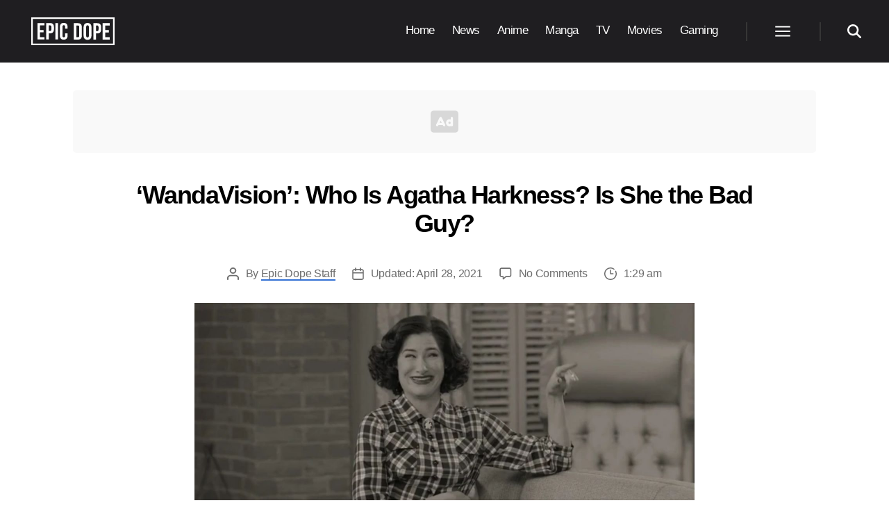

--- FILE ---
content_type: text/html; charset=UTF-8
request_url: https://www.epicdope.com/wandavision-who-is-agatha-harkness-is-she-the-bad-guy/?utm_source=internal&utm_medium=94800&utm_campaign=related-post
body_size: 27539
content:
<!DOCTYPE html>
<html class="no-js" lang="en-US">

	<head>

		<meta charset="UTF-8">
		<meta name="viewport" content="width=device-width, initial-scale=1.0">

		<link rel="profile" href="https://gmpg.org/xfn/11">

		<script data-no-optimize="1" data-cfasync="false">!function(){"use strict";const t={adt_ei:{identityApiKey:"plainText",source:"url",type:"plaintext",priority:1},adt_eih:{identityApiKey:"sha256",source:"urlh",type:"hashed",priority:2},sh_kit:{identityApiKey:"sha256",source:"urlhck",type:"hashed",priority:3}},e=Object.keys(t);function i(t){const e=t.match(/((?=([a-z0-9._!#$%+^&*()[\]<>-]+))\2@[a-z0-9._-]+\.[a-z0-9._-]+)/gi);return e?e[0]:""}function n(t){return i(a(t.toLowerCase()))}function a(t){return t.replace(/\s/g,"")}function o(t,e){const i=new URL(e);t.forEach(t=>i.searchParams.delete(t)),history.replaceState(null,"",i.toString())}var r={checkEmail:i,validateEmail:n,trimInput:a,removeQueryParamsAndUpdateHistory:o,detectEmails:async function(){const i=new URL(window.location.href),a=i.searchParams;let r=null;const c=Object.entries(t).sort(([,t],[,e])=>t.priority-e.priority).map(([t])=>t);for(const e of c){const i=a.get(e),o=t[e];if(!i||!o)continue;const c=decodeURIComponent(i),d="plaintext"===o.type&&n(c),s="hashed"===o.type&&c;if(d||s){r={value:c,config:o};break}}if(r){const{value:t,config:e}=r;window.adthrive=window.adthrive||{},window.adthrive.cmd=window.adthrive.cmd||[],window.adthrive.cmd.push((function(){window.adthrive.identityApi({source:e.source,[e.identityApiKey]:t},({success:i,data:n})=>{i?window.adthrive.log("info","Plugin","detectEmails",`Identity API called with ${e.type} email: ${t}`,n):window.adthrive.log("warning","Plugin","detectEmails",`Failed to call Identity API with ${e.type} email: ${t}`,n)})}))}o(e,i)},cb:"adthrive"};const{detectEmails:c,cb:d}=r;c()}();
</script><title>Who is Agatha Harkness in &lsquo;WandaVision&rsquo;?</title>
<style>.flying-press-lazy-bg{background-image:none!important;}</style>
<link rel="preload" href="https://www.epicdope.com/wp-content/themes/epicdope/assets/icons/ad.svg" as="image" fetchpriority="high">
<link rel="preload" href="https://www.epicdope.com/wp-content/uploads/2020/05/Epic-Dope-Logo.png" as="image" imagesrcset="" imagesizes="">
<link rel="preload" href="https://www.epicdope.com/wp-content/uploads/2021/02/Agatha-Harkness.jpg" as="image" imagesrcset="https://www.epicdope.com/wp-content/uploads/2021/02/Agatha-Harkness.jpg 1280w, https://www.epicdope.com/wp-content/uploads/2021/02/Agatha-Harkness-300x169.jpg 300w, https://www.epicdope.com/wp-content/uploads/2021/02/Agatha-Harkness-1024x576.jpg 1024w, https://www.epicdope.com/wp-content/uploads/2021/02/Agatha-Harkness-768x432.jpg 768w, https://www.epicdope.com/wp-content/uploads/2021/02/Agatha-Harkness-1200x675.jpg 1200w" imagesizes="(max-width: 1280px) 100vw, 1280px">

	<style>img:is([sizes="auto" i], [sizes^="auto," i]) { contain-intrinsic-size: 3000px 1500px }</style>
	
<script data-no-optimize="1" data-cfasync="false" data-loading-method="user-interaction" data-src="data:text/javascript,%28function%28w%2C%20d%29%20%7B%0A%09w.adthrive%20%3D%20w.adthrive%20%7C%7C%20%7B%7D%3B%0A%09w.adthrive.cmd%20%3D%20w.adthrive.cmd%20%7C%7C%20%5B%5D%3B%0A%09w.adthrive.plugin%20%3D%20%27adthrive-ads-3.8.0%27%3B%0A%09w.adthrive.host%20%3D%20%27ads.adthrive.com%27%3B%0A%09w.adthrive.integration%20%3D%20%27plugin%27%3B%0A%0A%09var%20commitParam%20%3D%20%28w.adthriveCLS%20%26%26%20w.adthriveCLS.bucket%20%21%3D%3D%20%27prod%27%20%26%26%20w.adthriveCLS.branch%29%20%3F%20%27%26commit%3D%27%20%2B%20w.adthriveCLS.branch%20%3A%20%27%27%3B%0A%0A%09var%20s%20%3D%20d.createElement%28%27script%27%29%3B%0A%09s.async%20%3D%20true%3B%0A%09s.referrerpolicy%3D%27no-referrer-when-downgrade%27%3B%0A%09s.src%20%3D%20%27https%3A%2F%2F%27%20%2B%20w.adthrive.host%20%2B%20%27%2Fsites%2F5eaaf61be9893f1f1a5bfc9c%2Fads.min.js%3Freferrer%3D%27%20%2B%20w.encodeURIComponent%28w.location.href%29%20%2B%20commitParam%20%2B%20%27%26cb%3D%27%20%2B%20%28Math.floor%28Math.random%28%29%20%2A%20100%29%20%2B%201%29%20%2B%20%27%27%3B%0A%09var%20n%20%3D%20d.getElementsByTagName%28%27script%27%29%5B0%5D%3B%0A%09n.parentNode.insertBefore%28s%2C%20n%29%3B%0A%7D%29%28window%2C%20document%29%3B"></script>
<link rel="dns-prefetch" href="https://ads.adthrive.com/"><link rel="preconnect" href="https://ads.adthrive.com/"><link rel="preconnect" href="https://ads.adthrive.com/" crossorigin>
<!-- The SEO Framework by Sybre Waaijer -->
<meta name="robots" content="max-snippet:-1,max-image-preview:standard,max-video-preview:-1">
<link rel="canonical" href="https://www.epicdope.com/wandavision-who-is-agatha-harkness-is-she-the-bad-guy/">
<meta name="description" content="Who exactly is Agatha Harkness on &lsquo;WandaVision&rsquo;? Is she the villain? Did she conjure Pietro, and does she have a hand in creating The Hex?">
<meta property="og:type" content="article">
<meta property="og:locale" content="en_US">
<meta property="og:site_name" content="Epic Dope">
<meta property="og:title" content="Who is Agatha Harkness in &lsquo;WandaVision&rsquo;?">
<meta property="og:description" content="Who exactly is Agatha Harkness on &lsquo;WandaVision&rsquo;? Is she the villain? Did she conjure Pietro, and does she have a hand in creating The Hex?">
<meta property="og:url" content="https://www.epicdope.com/wandavision-who-is-agatha-harkness-is-she-the-bad-guy/">
<meta property="og:image" content="https://www.epicdope.com/wp-content/uploads/2021/02/Agatha-Harkness.jpg">
<meta property="og:image:width" content="1280">
<meta property="og:image:height" content="720">
<meta property="og:image:alt" content="WandaVision: Who is Agatha Harkness?">
<meta property="article:published_time" content="2021-02-28T09:29:02+00:00">
<meta property="article:modified_time" content="2021-04-28T15:30:42+00:00">
<meta property="article:publisher" content="https://www.facebook.com/dope.epic">
<meta name="twitter:card" content="summary_large_image">
<meta name="twitter:title" content="Who is Agatha Harkness in &lsquo;WandaVision&rsquo;?">
<meta name="twitter:description" content="Who exactly is Agatha Harkness on &lsquo;WandaVision&rsquo;? Is she the villain? Did she conjure Pietro, and does she have a hand in creating The Hex?">
<meta name="twitter:image" content="https://www.epicdope.com/wp-content/uploads/2021/02/Agatha-Harkness.jpg">
<meta name="twitter:image:alt" content="WandaVision: Who is Agatha Harkness?">
<meta name="google-site-verification" content="yx1eCDAMzYPQi4vQdCOlcXxH3PVTshMJLwEl_0xbOmM">
<meta name="msvalidate.01" content="AA8B0BA406B45B551259A35A6C4F2FCF">
<meta name="yandex-verification" content="49b15d112c4f79c8">
<!-- / The SEO Framework by Sybre Waaijer | 2.31ms meta | 0.17ms boot -->

<link rel="alternate" type="application/rss+xml" title="Epic Dope &raquo; Feed" href="https://www.epicdope.com/feed/">
<link rel="alternate" type="application/rss+xml" title="Epic Dope &raquo; Comments Feed" href="https://www.epicdope.com/comments/feed/">
<link rel="alternate" type="application/rss+xml" title="Epic Dope &raquo; &lsquo;WandaVision&rsquo;: Who Is Agatha Harkness? Is She the Bad Guy? Comments Feed" href="https://www.epicdope.com/wandavision-who-is-agatha-harkness-is-she-the-bad-guy/feed/">
<style id="classic-theme-styles-inline-css">/*! This file is auto-generated */
.wp-block-button__link{color:#fff;background-color:#32373c;border-radius:9999px;box-shadow:none;text-decoration:none;padding:calc(.667em + 2px) calc(1.333em + 2px);font-size:1.125em}.wp-block-file__button{background:#32373c;color:#fff;text-decoration:none}</style>
<style id="inline-spoilers-block-style-inline-css">.wp-block-inline-spoilers-block{background:#f5f5f5;border:1px solid #c3cbd1;border-left-width:2px;box-sizing:border-box;clear:both;padding:0 10px}.wp-block-inline-spoilers-block .spoiler-title,.wp-block-inline-spoilers-block summary{background-color:#e9e9e6;background-image:url([data-uri]);background-position:6px;background-repeat:no-repeat;border-bottom:1px solid #c3cbd1;cursor:pointer;font-weight:700;line-height:1.5;list-style:none;margin:0 -10px -1px;outline:0;padding:0 6px 0 23px;text-align:left}.wp-block-inline-spoilers-block[open]>.spoiler-title,.wp-block-inline-spoilers-block[open]>summary{background-image:url([data-uri]);margin:0 -10px 2px}div.spoiler-wrap{background-color:#e9e9e6;border:1px solid #c3cbd1;border-left-width:2px;clear:both;display:block;margin:6px 0;padding:0}div.spoiler-head{color:#2a2a2a;cursor:pointer;display:block;font-weight:700;line-height:1.5;margin-left:6px;padding:0 6px 0 14px;text-align:left}div.spoiler-head.collapsed{background:url([data-uri]) 0 no-repeat}div.spoiler-head.expanded{background:url([data-uri]) 0 no-repeat}div.spoiler-head.collapsed.no-icon,div.spoiler-head.expanded.no-icon{background:0 0;cursor:auto;padding:0 6px}div.spoiler-body{background:#f5f5f5;border-top:1px solid #c3cbd1;padding:2px 6px}.wp-block-inline-spoilers-block:has(.spoiler-wrap){background:transparent;border:0;padding:0}</style>
<style id="global-styles-inline-css">:root{--wp--preset--aspect-ratio--square: 1;--wp--preset--aspect-ratio--4-3: 4/3;--wp--preset--aspect-ratio--3-4: 3/4;--wp--preset--aspect-ratio--3-2: 3/2;--wp--preset--aspect-ratio--2-3: 2/3;--wp--preset--aspect-ratio--16-9: 16/9;--wp--preset--aspect-ratio--9-16: 9/16;--wp--preset--color--black: #000000;--wp--preset--color--cyan-bluish-gray: #abb8c3;--wp--preset--color--white: #ffffff;--wp--preset--color--pale-pink: #f78da7;--wp--preset--color--vivid-red: #cf2e2e;--wp--preset--color--luminous-vivid-orange: #ff6900;--wp--preset--color--luminous-vivid-amber: #fcb900;--wp--preset--color--light-green-cyan: #7bdcb5;--wp--preset--color--vivid-green-cyan: #00d084;--wp--preset--color--pale-cyan-blue: #8ed1fc;--wp--preset--color--vivid-cyan-blue: #0693e3;--wp--preset--color--vivid-purple: #9b51e0;--wp--preset--color--accent: #e22658;--wp--preset--color--primary: #000000;--wp--preset--color--secondary: #6d6d6d;--wp--preset--color--subtle-background: #dbdbdb;--wp--preset--color--background: #ffffff;--wp--preset--gradient--vivid-cyan-blue-to-vivid-purple: linear-gradient(135deg,rgba(6,147,227,1) 0%,rgb(155,81,224) 100%);--wp--preset--gradient--light-green-cyan-to-vivid-green-cyan: linear-gradient(135deg,rgb(122,220,180) 0%,rgb(0,208,130) 100%);--wp--preset--gradient--luminous-vivid-amber-to-luminous-vivid-orange: linear-gradient(135deg,rgba(252,185,0,1) 0%,rgba(255,105,0,1) 100%);--wp--preset--gradient--luminous-vivid-orange-to-vivid-red: linear-gradient(135deg,rgba(255,105,0,1) 0%,rgb(207,46,46) 100%);--wp--preset--gradient--very-light-gray-to-cyan-bluish-gray: linear-gradient(135deg,rgb(238,238,238) 0%,rgb(169,184,195) 100%);--wp--preset--gradient--cool-to-warm-spectrum: linear-gradient(135deg,rgb(74,234,220) 0%,rgb(151,120,209) 20%,rgb(207,42,186) 40%,rgb(238,44,130) 60%,rgb(251,105,98) 80%,rgb(254,248,76) 100%);--wp--preset--gradient--blush-light-purple: linear-gradient(135deg,rgb(255,206,236) 0%,rgb(152,150,240) 100%);--wp--preset--gradient--blush-bordeaux: linear-gradient(135deg,rgb(254,205,165) 0%,rgb(254,45,45) 50%,rgb(107,0,62) 100%);--wp--preset--gradient--luminous-dusk: linear-gradient(135deg,rgb(255,203,112) 0%,rgb(199,81,192) 50%,rgb(65,88,208) 100%);--wp--preset--gradient--pale-ocean: linear-gradient(135deg,rgb(255,245,203) 0%,rgb(182,227,212) 50%,rgb(51,167,181) 100%);--wp--preset--gradient--electric-grass: linear-gradient(135deg,rgb(202,248,128) 0%,rgb(113,206,126) 100%);--wp--preset--gradient--midnight: linear-gradient(135deg,rgb(2,3,129) 0%,rgb(40,116,252) 100%);--wp--preset--font-size--small: 18px;--wp--preset--font-size--medium: 20px;--wp--preset--font-size--large: 26.25px;--wp--preset--font-size--x-large: 42px;--wp--preset--font-size--normal: 21px;--wp--preset--font-size--larger: 32px;--wp--preset--spacing--20: 0.44rem;--wp--preset--spacing--30: 0.67rem;--wp--preset--spacing--40: 1rem;--wp--preset--spacing--50: 1.5rem;--wp--preset--spacing--60: 2.25rem;--wp--preset--spacing--70: 3.38rem;--wp--preset--spacing--80: 5.06rem;--wp--preset--shadow--natural: 6px 6px 9px rgba(0, 0, 0, 0.2);--wp--preset--shadow--deep: 12px 12px 50px rgba(0, 0, 0, 0.4);--wp--preset--shadow--sharp: 6px 6px 0px rgba(0, 0, 0, 0.2);--wp--preset--shadow--outlined: 6px 6px 0px -3px rgba(255, 255, 255, 1), 6px 6px rgba(0, 0, 0, 1);--wp--preset--shadow--crisp: 6px 6px 0px rgba(0, 0, 0, 1);}:where(.is-layout-flex){gap: 0.5em;}:where(.is-layout-grid){gap: 0.5em;}body .is-layout-flex{display: flex;}.is-layout-flex{flex-wrap: wrap;align-items: center;}.is-layout-flex > :is(*, div){margin: 0;}body .is-layout-grid{display: grid;}.is-layout-grid > :is(*, div){margin: 0;}:where(.wp-block-columns.is-layout-flex){gap: 2em;}:where(.wp-block-columns.is-layout-grid){gap: 2em;}:where(.wp-block-post-template.is-layout-flex){gap: 1.25em;}:where(.wp-block-post-template.is-layout-grid){gap: 1.25em;}.has-black-color{color: var(--wp--preset--color--black) !important;}.has-cyan-bluish-gray-color{color: var(--wp--preset--color--cyan-bluish-gray) !important;}.has-white-color{color: var(--wp--preset--color--white) !important;}.has-pale-pink-color{color: var(--wp--preset--color--pale-pink) !important;}.has-vivid-red-color{color: var(--wp--preset--color--vivid-red) !important;}.has-luminous-vivid-orange-color{color: var(--wp--preset--color--luminous-vivid-orange) !important;}.has-luminous-vivid-amber-color{color: var(--wp--preset--color--luminous-vivid-amber) !important;}.has-light-green-cyan-color{color: var(--wp--preset--color--light-green-cyan) !important;}.has-vivid-green-cyan-color{color: var(--wp--preset--color--vivid-green-cyan) !important;}.has-pale-cyan-blue-color{color: var(--wp--preset--color--pale-cyan-blue) !important;}.has-vivid-cyan-blue-color{color: var(--wp--preset--color--vivid-cyan-blue) !important;}.has-vivid-purple-color{color: var(--wp--preset--color--vivid-purple) !important;}.has-black-background-color{background-color: var(--wp--preset--color--black) !important;}.has-cyan-bluish-gray-background-color{background-color: var(--wp--preset--color--cyan-bluish-gray) !important;}.has-white-background-color{background-color: var(--wp--preset--color--white) !important;}.has-pale-pink-background-color{background-color: var(--wp--preset--color--pale-pink) !important;}.has-vivid-red-background-color{background-color: var(--wp--preset--color--vivid-red) !important;}.has-luminous-vivid-orange-background-color{background-color: var(--wp--preset--color--luminous-vivid-orange) !important;}.has-luminous-vivid-amber-background-color{background-color: var(--wp--preset--color--luminous-vivid-amber) !important;}.has-light-green-cyan-background-color{background-color: var(--wp--preset--color--light-green-cyan) !important;}.has-vivid-green-cyan-background-color{background-color: var(--wp--preset--color--vivid-green-cyan) !important;}.has-pale-cyan-blue-background-color{background-color: var(--wp--preset--color--pale-cyan-blue) !important;}.has-vivid-cyan-blue-background-color{background-color: var(--wp--preset--color--vivid-cyan-blue) !important;}.has-vivid-purple-background-color{background-color: var(--wp--preset--color--vivid-purple) !important;}.has-black-border-color{border-color: var(--wp--preset--color--black) !important;}.has-cyan-bluish-gray-border-color{border-color: var(--wp--preset--color--cyan-bluish-gray) !important;}.has-white-border-color{border-color: var(--wp--preset--color--white) !important;}.has-pale-pink-border-color{border-color: var(--wp--preset--color--pale-pink) !important;}.has-vivid-red-border-color{border-color: var(--wp--preset--color--vivid-red) !important;}.has-luminous-vivid-orange-border-color{border-color: var(--wp--preset--color--luminous-vivid-orange) !important;}.has-luminous-vivid-amber-border-color{border-color: var(--wp--preset--color--luminous-vivid-amber) !important;}.has-light-green-cyan-border-color{border-color: var(--wp--preset--color--light-green-cyan) !important;}.has-vivid-green-cyan-border-color{border-color: var(--wp--preset--color--vivid-green-cyan) !important;}.has-pale-cyan-blue-border-color{border-color: var(--wp--preset--color--pale-cyan-blue) !important;}.has-vivid-cyan-blue-border-color{border-color: var(--wp--preset--color--vivid-cyan-blue) !important;}.has-vivid-purple-border-color{border-color: var(--wp--preset--color--vivid-purple) !important;}.has-vivid-cyan-blue-to-vivid-purple-gradient-background{background: var(--wp--preset--gradient--vivid-cyan-blue-to-vivid-purple) !important;}.has-light-green-cyan-to-vivid-green-cyan-gradient-background{background: var(--wp--preset--gradient--light-green-cyan-to-vivid-green-cyan) !important;}.has-luminous-vivid-amber-to-luminous-vivid-orange-gradient-background{background: var(--wp--preset--gradient--luminous-vivid-amber-to-luminous-vivid-orange) !important;}.has-luminous-vivid-orange-to-vivid-red-gradient-background{background: var(--wp--preset--gradient--luminous-vivid-orange-to-vivid-red) !important;}.has-very-light-gray-to-cyan-bluish-gray-gradient-background{background: var(--wp--preset--gradient--very-light-gray-to-cyan-bluish-gray) !important;}.has-cool-to-warm-spectrum-gradient-background{background: var(--wp--preset--gradient--cool-to-warm-spectrum) !important;}.has-blush-light-purple-gradient-background{background: var(--wp--preset--gradient--blush-light-purple) !important;}.has-blush-bordeaux-gradient-background{background: var(--wp--preset--gradient--blush-bordeaux) !important;}.has-luminous-dusk-gradient-background{background: var(--wp--preset--gradient--luminous-dusk) !important;}.has-pale-ocean-gradient-background{background: var(--wp--preset--gradient--pale-ocean) !important;}.has-electric-grass-gradient-background{background: var(--wp--preset--gradient--electric-grass) !important;}.has-midnight-gradient-background{background: var(--wp--preset--gradient--midnight) !important;}.has-small-font-size{font-size: var(--wp--preset--font-size--small) !important;}.has-medium-font-size{font-size: var(--wp--preset--font-size--medium) !important;}.has-large-font-size{font-size: var(--wp--preset--font-size--large) !important;}.has-x-large-font-size{font-size: var(--wp--preset--font-size--x-large) !important;}
:where(.wp-block-post-template.is-layout-flex){gap: 1.25em;}:where(.wp-block-post-template.is-layout-grid){gap: 1.25em;}
:where(.wp-block-columns.is-layout-flex){gap: 2em;}:where(.wp-block-columns.is-layout-grid){gap: 2em;}
:root :where(.wp-block-pullquote){font-size: 1.5em;line-height: 1.6;}</style>
<link rel="stylesheet" id="inline-spoilers-css-css" href="https://www.epicdope.com/wp-content/cache/flying-press/8b682d1ad04b.style-index.css" media="all">
<link rel="stylesheet" id="main-style-css" href="https://www.epicdope.com/wp-content/cache/flying-press/0d1feaca0229.main.css" media="all">
<link rel="stylesheet" id="child-style-css" href="https://www.epicdope.com/wp-content/cache/flying-press/3e5fb324efda.style.css" media="all">
<link rel="stylesheet" id="post-style-css" href="https://www.epicdope.com/wp-content/cache/flying-press/b23a203267bf.core.css" media="all">
<link rel="stylesheet" id="block-style-css" href="https://www.epicdope.com/wp-content/cache/flying-press/4bdbe6d5a0fe.blocks.css" media="all">
<link rel="stylesheet" id="twentytwenty-fonts-css" href="https://www.epicdope.com/wp-content/cache/flying-press/e6f251e669f2.font-inter.css" media="all">
<script src="https://www.epicdope.com/wp-content/cache/flying-press/72bfb507aa93.index.js" id="twentytwenty-js-js" defer data-wp-strategy="defer"></script>
<link rel="https://api.w.org/" href="https://www.epicdope.com/wp-json/"><link rel="alternate" title="JSON" type="application/json" href="https://www.epicdope.com/wp-json/wp/v2/posts/323821"><link rel="EditURI" type="application/rsd+xml" title="RSD" href="https://www.epicdope.com/xmlrpc.php?rsd">
	<script>document.documentElement.className = document.documentElement.className.replace( 'no-js', 'js' );</script>
	<style id="custom-background-css">body.custom-background { background-color: #ffffff; }</style>
	<link rel="icon" href="https://www.epicdope.com/wp-content/uploads/2019/07/cropped-Epic-Dope-Site-Title-1-32x32.png" sizes="32x32">
<link rel="icon" href="https://www.epicdope.com/wp-content/uploads/2019/07/cropped-Epic-Dope-Site-Title-1-192x192.png" sizes="192x192">
<link rel="apple-touch-icon" href="https://www.epicdope.com/wp-content/uploads/2019/07/cropped-Epic-Dope-Site-Title-1-180x180.png">
<meta name="msapplication-TileImage" content="https://www.epicdope.com/wp-content/uploads/2019/07/cropped-Epic-Dope-Site-Title-1-270x270.png">
		
				
		<!-- Global site tag (gtag.js) - Google Analytics -->
		<script async data-loading-method="user-interaction" data-src="https://www.googletagmanager.com/gtag/js?id=G-0TWP739RXK"></script>
		<script>
		 window.dataLayer = window.dataLayer || [];
		 function gtag(){dataLayer.push(arguments);}
		 gtag('js', new Date());

		 gtag('config', 'G-0TWP739RXK');
		</script>
		
		
				
		<script>
			(function() {
				var supportsPassive = eventListenerOptionsSupported();  

				if (supportsPassive) {
					var addEvent = EventTarget.prototype.addEventListener;
					overwriteAddEvent(addEvent);
				}

				function overwriteAddEvent(superMethod) {
					var defaultOptions = {
						passive: true,
						capture: false
					};

					EventTarget.prototype.addEventListener = function(type, listener, options) {
						var usesListenerOptions = typeof options === 'object';
						var useCapture = usesListenerOptions ? options.capture : options;

						options = usesListenerOptions ? options : {};
						options.passive = options.passive !== undefined ? options.passive : defaultOptions.passive;
						options.capture = useCapture !== undefined ? useCapture : defaultOptions.capture;

						superMethod.call(this, type, listener, options);
					};
				}

				function eventListenerOptionsSupported() {
					var supported = false;
					try {
						var opts = Object.defineProperty({}, 'passive', {
							get: function() {
								supported = true;
							}
						});
						window.addEventListener("test", null, opts);
					} catch (e) {}

					return supported;
				}
			})();
		</script>

	<script type="speculationrules">{"prefetch":[{"source":"document","where":{"and":[{"href_matches":"\/*"},{"not":{"href_matches":["\/*.php","\/wp-(admin|includes|content|login|signup|json)(.*)?","\/*\\?(.+)","\/(cart|checkout|logout)(.*)?"]}}]},"eagerness":"moderate"}]}</script></head>

	<body class="wp-singular post-template-default single single-post postid-323821 single-format-standard custom-background wp-custom-logo wp-embed-responsive wp-theme-twentytwenty wp-child-theme-epicdope singular enable-search-modal has-post-thumbnail has-single-pagination showing-comments show-avatars footer-top-visible reduced-spacing">



		<a class="skip-link screen-reader-text" href="#site-content">Skip to the content</a>
		<header id="site-header" class="header-footer-group" role="banner">

			<div class="header-inner section-inner">

				<div class="header-titles-wrapper">

					
					<button class="toggle search-toggle mobile-search-toggle" data-toggle-target=".search-modal" data-toggle-body-class="showing-search-modal" data-set-focus=".search-modal .search-field" aria-expanded="false">
						<span class="toggle-inner">
							<span class="toggle-icon">
								<svg class="svg-icon" aria-hidden="true" role="img" focusable="false" xmlns="http://www.w3.org/2000/svg" width="23" height="23" viewbox="0 0 23 23"><path d="M38.710696,48.0601792 L43,52.3494831 L41.3494831,54 L37.0601792,49.710696 C35.2632422,51.1481185 32.9839107,52.0076499 30.5038249,52.0076499 C24.7027226,52.0076499 20,47.3049272 20,41.5038249 C20,35.7027226 24.7027226,31 30.5038249,31 C36.3049272,31 41.0076499,35.7027226 41.0076499,41.5038249 C41.0076499,43.9839107 40.1481185,46.2632422 38.710696,48.0601792 Z M36.3875844,47.1716785 C37.8030221,45.7026647 38.6734666,43.7048964 38.6734666,41.5038249 C38.6734666,36.9918565 35.0157934,33.3341833 30.5038249,33.3341833 C25.9918565,33.3341833 22.3341833,36.9918565 22.3341833,41.5038249 C22.3341833,46.0157934 25.9918565,49.6734666 30.5038249,49.6734666 C32.7048964,49.6734666 34.7026647,48.8030221 36.1716785,47.3875844 C36.2023931,47.347638 36.2360451,47.3092237 36.2726343,47.2726343 C36.3092237,47.2360451 36.347638,47.2023931 36.3875844,47.1716785 Z" transform="translate(-20 -31)"></path></svg>							</span>
							<span class="toggle-text">Search</span>
						</span>
					</button><!-- .search-toggle -->

					
					<div class="header-titles">

						<div class="site-logo">
							<a href="https://www.epicdope.com" class="custom-logo-link" rel="home" data-wpel-link="internal">
								<svg class="ed-logo-text" xmlns="http://www.w3.org/2000/svg" viewbox="0 0 1242.582 416"><title id="edlogotitle">Epic Dope Logo</title><path class="a" d="M130.474 188.697h52.994v35.096h-52.994v71.945h66.68v35.095H91.87V85.167h105.286v35.095h-66.681zM338.234 145.882v31.936c0 39.307-18.952 60.715-57.556 60.715h-18.25v92.3h-38.604V85.167h56.854c38.604 0 57.556 21.408 57.556 60.715zm-75.806-25.62v83.176h18.25c12.283 0 18.951-5.615 18.951-23.163v-36.85c0-17.548-6.668-23.163-18.951-23.163zM360.688 85.167h38.605v245.666h-38.605zM542.125 239.234v32.64c0 39.306-19.654 61.767-57.556 61.767s-57.557-22.461-57.557-61.768V144.127c0-39.307 19.654-61.768 57.557-61.768s57.556 22.461 57.556 61.768v23.864h-36.5V141.67c0-17.548-7.72-24.216-20.004-24.216s-20.003 6.668-20.003 24.216v132.66c0 17.548 7.72 23.864 20.004 23.864s20.004-6.316 20.004-23.864v-35.096zM635.488 86.972h61.066c38.604 0 57.555 21.409 57.555 60.715v124.238c0 39.306-18.95 60.715-57.555 60.715h-61.066zm38.605 35.096v175.476h21.759c12.283 0 19.653-6.316 19.653-23.864V145.932c0-17.546-7.37-23.864-19.653-23.864zM780.425 145.932c0-39.306 20.706-61.767 58.609-61.767s58.608 22.46 58.608 61.767V273.68c0 39.306-20.706 61.767-58.608 61.767s-58.61-22.46-58.61-61.767zm38.604 130.204c0 17.547 7.72 24.215 20.005 24.215s20.004-6.668 20.004-24.215v-132.66c0-17.547-7.72-24.215-20.004-24.215s-20.005 6.668-20.005 24.216zM1041.88 147.688v31.936c0 39.307-18.952 60.715-57.556 60.715h-18.25v92.3H927.47V86.973h56.855c38.604 0 57.557 21.409 57.557 60.715zm-75.805-25.62v83.176h18.249c12.283 0 18.951-5.615 18.951-23.163v-36.85c0-17.548-6.668-23.163-18.951-23.163zM1103.294 190.504h52.994v35.095h-52.994v71.945h66.68v35.096H1064.69V86.972h105.285v35.096h-66.68z"></path><path fill="none" stroke="#fff" stroke-miterlimit="10" stroke-width="30" d="M8 8h1226.582v400H8z"></path></svg>
							</a>
							<span class="screen-reader-text">Epic Dope</span>
						</div>

						<style>.ed-logo-text {
								fill: #fff;
								width: 120px;
							}

							.custom-logo-link {
								display: flex !important;
								align-items: center;
								padding: 5px;
								background-color: #000;
							}

							.home .ed-logo-text{
								display: none;
							}</style>

					</div><!-- .header-titles -->

					<button class="toggle nav-toggle mobile-nav-toggle" data-toggle-target=".menu-modal" data-toggle-body-class="showing-menu-modal" aria-expanded="false" data-set-focus=".close-nav-toggle">
						<span class="toggle-inner">
							<span class="toggle-icon">
								<svg class="svg-icon" aria-hidden="true" role="img" focusable="false" xmlns="http://www.w3.org/2000/svg" viewbox="0 0 24 24" width="24px" height="24px"><path d="M 2 5 L 2 7 L 22 7 L 22 5 L 2 5 z M 2 11 L 2 13 L 22 13 L 22 11 L 2 11 z M 2 17 L 2 19 L 22 19 L 22 17 L 2 17 z"></path></svg>							</span>
							<span class="toggle-text">Menu</span>
						</span>
					</button><!-- .nav-toggle -->

				</div><!-- .header-titles-wrapper -->

				<div class="header-navigation-wrapper">

					
					<nav class="primary-menu-wrapper" aria-label="Horizontal" role="navigation">

						<ul class="primary-menu reset-list-style">

							<li id="menu-item-3339" class="menu-item menu-item-type-post_type menu-item-object-page menu-item-home menu-item-3339"><a href="https://www.epicdope.com/" data-wpel-link="internal">Home</a></li>
<li id="menu-item-3625" class="menu-item menu-item-type-taxonomy menu-item-object-category menu-item-3625"><a href="https://www.epicdope.com/category/news/" data-wpel-link="internal">News</a></li>
<li id="menu-item-3621" class="menu-item menu-item-type-taxonomy menu-item-object-category menu-item-3621"><a href="https://www.epicdope.com/category/anime/" data-wpel-link="internal">Anime</a></li>
<li id="menu-item-8086" class="menu-item menu-item-type-taxonomy menu-item-object-category menu-item-8086"><a href="https://www.epicdope.com/category/manga/" data-wpel-link="internal">Manga</a></li>
<li id="menu-item-3622" class="menu-item menu-item-type-taxonomy menu-item-object-category menu-item-3622"><a href="https://www.epicdope.com/category/tv/" data-wpel-link="internal">TV</a></li>
<li id="menu-item-29082" class="menu-item menu-item-type-taxonomy menu-item-object-category menu-item-29082"><a href="https://www.epicdope.com/category/movies/" data-wpel-link="internal">Movies</a></li>
<li id="menu-item-363641" class="menu-item menu-item-type-taxonomy menu-item-object-category menu-item-363641"><a href="https://www.epicdope.com/category/gaming/" data-wpel-link="internal">Gaming</a></li>

						</ul>

					</nav><!-- .primary-menu-wrapper -->

					
					<div class="header-toggles hide-no-js">

						
						<div class="toggle-wrapper nav-toggle-wrapper has-expanded-menu">

							<button class="toggle nav-toggle desktop-nav-toggle" data-toggle-target=".menu-modal" data-toggle-body-class="showing-menu-modal" aria-expanded="false" data-set-focus=".close-nav-toggle">
								<span class="toggle-inner">
									<span class="toggle-text">Menu</span>
									<span class="toggle-icon">
										<svg class="svg-icon" aria-hidden="true" role="img" focusable="false" xmlns="http://www.w3.org/2000/svg" viewbox="0 0 24 24" width="24px" height="24px"><path d="M 2 5 L 2 7 L 22 7 L 22 5 L 2 5 z M 2 11 L 2 13 L 22 13 L 22 11 L 2 11 z M 2 17 L 2 19 L 22 19 L 22 17 L 2 17 z"></path></svg>									</span>
								</span>
							</button><!-- .nav-toggle -->

						</div><!-- .nav-toggle-wrapper -->

						
						<div class="toggle-wrapper search-toggle-wrapper">

							<button class="toggle search-toggle desktop-search-toggle" data-toggle-target=".search-modal" data-toggle-body-class="showing-search-modal" data-set-focus=".search-modal .search-field" aria-expanded="false">
								<span class="toggle-inner">
									<svg class="svg-icon" xmlns="http://www.w3.org/2000/svg" height="1em" viewbox="0 0 512 512"><!--! Font Awesome Free 6.4.2 by @fontawesome - https://fontawesome.com License - https://fontawesome.com/license (Commercial License) Copyright 2023 Fonticons, Inc. --><path d="M416 208c0 45.9-14.9 88.3-40 122.7L502.6 457.4c12.5 12.5 12.5 32.8 0 45.3s-32.8 12.5-45.3 0L330.7 376c-34.4 25.2-76.8 40-122.7 40C93.1 416 0 322.9 0 208S93.1 0 208 0S416 93.1 416 208zM208 352a144 144 0 1 0 0-288 144 144 0 1 0 0 288z"></path></svg>
									<span class="toggle-text">Search</span>
								</span>
							</button><!-- .search-toggle -->

						</div>

						
					</div><!-- .header-toggles -->
					
				</div><!-- .header-navigation-wrapper -->

			</div><!-- .header-inner -->

			<div class="search-modal cover-modal header-footer-group" data-modal-target-string=".search-modal" role="dialog" aria-modal="true" aria-label="Search">

	<div class="search-modal-inner modal-inner">

		<div class="section-inner">

			<form role="search" aria-label="Search for:" method="get" class="search-form" action="https://www.epicdope.com/">
	<label for="search-form-1">
		<span class="screen-reader-text">
			Search for:		</span>
		<input type="search" id="search-form-1" class="search-field" placeholder="Search &hellip;" value="" name="s">
	</label>
	<input type="submit" class="search-submit" value="Search">
</form>

			<button class="toggle search-untoggle close-search-toggle fill-children-current-color" data-toggle-target=".search-modal" data-toggle-body-class="showing-search-modal" data-set-focus=".search-modal .search-field">
				<span class="screen-reader-text">
					Close search				</span>
				<svg class="svg-icon" aria-hidden="true" role="img" focusable="false" xmlns="http://www.w3.org/2000/svg" width="16" height="16" viewbox="0 0 16 16"><polygon fill="" fill-rule="evenodd" points="6.852 7.649 .399 1.195 1.445 .149 7.899 6.602 14.352 .149 15.399 1.195 8.945 7.649 15.399 14.102 14.352 15.149 7.899 8.695 1.445 15.149 .399 14.102"></polygon></svg>			</button><!-- .search-toggle -->

		</div><!-- .section-inner -->

	</div><!-- .search-modal-inner -->

</div><!-- .menu-modal -->

		</header><!-- #site-header -->

		
<div class="menu-modal cover-modal header-footer-group" data-modal-target-string=".menu-modal">

	<div class="menu-modal-inner modal-inner">

		<div class="menu-wrapper section-inner">

			<div class="menu-top">

				<button class="toggle close-nav-toggle fill-children-current-color" data-toggle-target=".menu-modal" data-toggle-body-class="showing-menu-modal" aria-expanded="false" data-set-focus=".menu-modal">
					<span class="toggle-text">Close Menu</span>
					<svg class="svg-icon" aria-hidden="true" role="img" focusable="false" viewbox="0 0 329.26933 329" xmlns="http://www.w3.org/2000/svg"><path d="m194.800781 164.769531 128.210938-128.214843c8.34375-8.339844 8.34375-21.824219 0-30.164063-8.339844-8.339844-21.824219-8.339844-30.164063 0l-128.214844 128.214844-128.210937-128.214844c-8.34375-8.339844-21.824219-8.339844-30.164063 0-8.34375 8.339844-8.34375 21.824219 0 30.164063l128.210938 128.214843-128.210938 128.214844c-8.34375 8.339844-8.34375 21.824219 0 30.164063 4.15625 4.160156 9.621094 6.25 15.082032 6.25 5.460937 0 10.921875-2.089844 15.082031-6.25l128.210937-128.214844 128.214844 128.214844c4.160156 4.160156 9.621094 6.25 15.082032 6.25 5.460937 0 10.921874-2.089844 15.082031-6.25 8.34375-8.339844 8.34375-21.824219 0-30.164063zm0 0"></path></svg>				</button><!-- .nav-toggle -->

				
								
				
				
				
					<nav class="expanded-menu" aria-label="Expanded" role="navigation">

						<ul class="modal-menu reset-list-style">
							<li id="menu-item-7790" class="menu-item menu-item-type-custom menu-item-object-custom menu-item-7790"><div class="ancestor-wrapper"><a href="#"><img alt="Epic Dope Logo" class="dex-menu-img" src="https://www.epicdope.com/wp-content/uploads/2020/05/Epic-Dope-Logo.png" width="350" height="117" loading="eager" fetchpriority="high" decoding="async"></a></div><!-- .ancestor-wrapper --></li>
<li id="menu-item-7791" class="dex-about-text menu-item menu-item-type-custom menu-item-object-custom menu-item-7791"><div class="ancestor-wrapper"><a href="#">Epic Dope is the new home of streaming news, views and reviews. A premium destination for everything Anime, Netflix, Disney + or Hotstar , Amazon Prime Video &amp; Apple TV + .</a></div><!-- .ancestor-wrapper --></li>
<li id="menu-item-18446" class="menu-item menu-item-type-post_type menu-item-object-page menu-item-18446"><div class="ancestor-wrapper"><a href="https://www.epicdope.com/login/" data-wpel-link="internal">Login</a></div><!-- .ancestor-wrapper --></li>
<li id="menu-item-8170" class="menu-item menu-item-type-post_type menu-item-object-page menu-item-8170"><div class="ancestor-wrapper"><a href="https://www.epicdope.com/about-us/" data-wpel-link="internal">About Us</a></div><!-- .ancestor-wrapper --></li>
<li id="menu-item-7789" class="menu-item menu-item-type-post_type menu-item-object-page menu-item-7789"><div class="ancestor-wrapper"><a href="https://www.epicdope.com/contact-us/" data-wpel-link="internal">Contact Us</a></div><!-- .ancestor-wrapper --></li>
<li id="menu-item-8530" class="menu-item menu-item-type-post_type menu-item-object-page menu-item-8530"><div class="ancestor-wrapper"><a href="https://www.epicdope.com/disclaimer/" data-wpel-link="internal">Disclaimer</a></div><!-- .ancestor-wrapper --></li>
<li id="menu-item-8529" class="menu-item menu-item-type-post_type menu-item-object-page menu-item-8529"><div class="ancestor-wrapper"><a href="https://www.epicdope.com/dmca-removal/" data-wpel-link="internal">DMCA/Removal</a></div><!-- .ancestor-wrapper --></li>
						</ul>

					</nav>

					
					<nav class="mobile-menu" aria-label="Mobile" role="navigation">

						<ul class="modal-menu reset-list-style">

						<li id="menu-item-18430" class="menu-item menu-item-type-post_type menu-item-object-page menu-item-home menu-item-18430"><div class="ancestor-wrapper"><a href="https://www.epicdope.com/" data-wpel-link="internal">Home</a></div><!-- .ancestor-wrapper --></li>
<li id="menu-item-18431" class="menu-item menu-item-type-taxonomy menu-item-object-category menu-item-has-children menu-item-18431"><div class="ancestor-wrapper"><a href="https://www.epicdope.com/category/news/" data-wpel-link="internal">News</a><button class="toggle sub-menu-toggle fill-children-current-color" data-toggle-target=".menu-modal .menu-item-18431 &gt; .sub-menu" data-toggle-type="slidetoggle" data-toggle-duration="250" aria-expanded="false"><span class="screen-reader-text">Show sub menu</span><svg class="svg-icon" aria-hidden="true" role="img" focusable="false" xmlns="http://www.w3.org/2000/svg" width="20" height="12" viewbox="0 0 20 12"><polygon fill="" fill-rule="evenodd" points="1319.899 365.778 1327.678 358 1329.799 360.121 1319.899 370.021 1310 360.121 1312.121 358" transform="translate(-1310 -358)"></polygon></svg></button></div><!-- .ancestor-wrapper -->
<ul class="sub-menu">
	<li id="menu-item-18432" class="menu-item menu-item-type-custom menu-item-object-custom menu-item-18432"><div class="ancestor-wrapper"><a href="https://www.epicdope.com/category/anime+news/" data-wpel-link="internal">Anime</a></div><!-- .ancestor-wrapper --></li>
	<li id="menu-item-18433" class="menu-item menu-item-type-custom menu-item-object-custom menu-item-18433"><div class="ancestor-wrapper"><a href="https://www.epicdope.com/category/manga-chapters+news/" data-wpel-link="internal">Manga</a></div><!-- .ancestor-wrapper --></li>
	<li id="menu-item-18434" class="menu-item menu-item-type-custom menu-item-object-custom menu-item-18434"><div class="ancestor-wrapper"><a href="https://www.epicdope.com/category/tv-series+news/" data-wpel-link="internal">TV Series</a></div><!-- .ancestor-wrapper --></li>
</ul>
</li>
<li id="menu-item-18435" class="menu-item menu-item-type-taxonomy menu-item-object-category menu-item-18435"><div class="ancestor-wrapper"><a href="https://www.epicdope.com/category/anime/" data-wpel-link="internal">Anime</a></div><!-- .ancestor-wrapper --></li>
<li id="menu-item-18436" class="menu-item menu-item-type-taxonomy menu-item-object-category menu-item-18436"><div class="ancestor-wrapper"><a href="https://www.epicdope.com/category/manga/" data-wpel-link="internal">Manga</a></div><!-- .ancestor-wrapper --></li>
<li id="menu-item-29077" class="menu-item menu-item-type-taxonomy menu-item-object-category menu-item-29077"><div class="ancestor-wrapper"><a href="https://www.epicdope.com/category/manhwa/" data-wpel-link="internal">Manhwa</a></div><!-- .ancestor-wrapper --></li>
<li id="menu-item-37509" class="menu-item menu-item-type-taxonomy menu-item-object-category menu-item-37509"><div class="ancestor-wrapper"><a href="https://www.epicdope.com/category/lists/" data-wpel-link="internal">Top 10s</a></div><!-- .ancestor-wrapper --></li>
<li id="menu-item-18437" class="menu-item menu-item-type-taxonomy menu-item-object-category menu-item-18437"><div class="ancestor-wrapper"><a href="https://www.epicdope.com/category/tv/" data-wpel-link="internal">TV</a></div><!-- .ancestor-wrapper --></li>
<li id="menu-item-29076" class="menu-item menu-item-type-taxonomy menu-item-object-category menu-item-29076"><div class="ancestor-wrapper"><a href="https://www.epicdope.com/category/movies/" data-wpel-link="internal">Movies</a></div><!-- .ancestor-wrapper --></li>
<li id="menu-item-18438" class="blue-menu-big menu-item menu-item-type-post_type menu-item-object-page menu-item-18438"><div class="ancestor-wrapper"><a href="https://www.epicdope.com/login/" data-wpel-link="internal">Sign In</a></div><!-- .ancestor-wrapper --></li>

						</ul>

					</nav>

					
			</div><!-- .menu-top -->

			<div class="menu-bottom">

				
			</div><!-- .menu-bottom -->

		</div><!-- .menu-wrapper -->

	</div><!-- .menu-modal-inner -->

</div><!-- .menu-modal -->
<main id="site-content" role="main">
	
	<div class="raptive-placeholder-header" style="min-height:90px;"></div>
	
<article class="post-323821 post type-post status-publish format-standard has-post-thumbnail hentry" id="post-323821">

	<header class="post-header">

		
<div class="post-heading">

	<h1 class="entry-title post-title">&lsquo;WandaVision&rsquo;: Who Is Agatha Harkness? Is She the Bad Guy?</h1>
</div><!-- .post-heading --><div class="post-meta meta-top">
	
	<div class="meta-item post-author">
		<div class="meta-icon"><svg class="svg-icon" aria-hidden="true" role="img" focusable="false" xmlns="http://www.w3.org/2000/svg" width="18" height="20" viewbox="0 0 18 20"><path fill="" d="M18,19 C18,19.5522847 17.5522847,20 17,20 C16.4477153,20 16,19.5522847 16,19 L16,17 C16,15.3431458 14.6568542,14 13,14 L5,14 C3.34314575,14 2,15.3431458 2,17 L2,19 C2,19.5522847 1.55228475,20 1,20 C0.44771525,20 0,19.5522847 0,19 L0,17 C0,14.2385763 2.23857625,12 5,12 L13,12 C15.7614237,12 18,14.2385763 18,17 L18,19 Z M9,10 C6.23857625,10 4,7.76142375 4,5 C4,2.23857625 6.23857625,0 9,0 C11.7614237,0 14,2.23857625 14,5 C14,7.76142375 11.7614237,10 9,10 Z M9,8 C10.6568542,8 12,6.65685425 12,5 C12,3.34314575 10.6568542,2 9,2 C7.34314575,2 6,3.34314575 6,5 C6,6.65685425 7.34314575,8 9,8 Z"></path></svg></div>
		<p class="meta-text">By <a href="https://www.epicdope.com/author/edstaff/" data-wpel-link="internal">Epic Dope Staff</a></p>
	</div>
	
	<div class="meta-item post-date">
		<div class="meta-icon"><svg class="svg-icon" aria-hidden="true" role="img" focusable="false" xmlns="http://www.w3.org/2000/svg" width="18" height="19" viewbox="0 0 18 19"><path fill="" d="M4.60069444,4.09375 L3.25,4.09375 C2.47334957,4.09375 1.84375,4.72334957 1.84375,5.5 L1.84375,7.26736111 L16.15625,7.26736111 L16.15625,5.5 C16.15625,4.72334957 15.5266504,4.09375 14.75,4.09375 L13.3993056,4.09375 L13.3993056,4.55555556 C13.3993056,5.02154581 13.0215458,5.39930556 12.5555556,5.39930556 C12.0895653,5.39930556 11.7118056,5.02154581 11.7118056,4.55555556 L11.7118056,4.09375 L6.28819444,4.09375 L6.28819444,4.55555556 C6.28819444,5.02154581 5.9104347,5.39930556 5.44444444,5.39930556 C4.97845419,5.39930556 4.60069444,5.02154581 4.60069444,4.55555556 L4.60069444,4.09375 Z M6.28819444,2.40625 L11.7118056,2.40625 L11.7118056,1 C11.7118056,0.534009742 12.0895653,0.15625 12.5555556,0.15625 C13.0215458,0.15625 13.3993056,0.534009742 13.3993056,1 L13.3993056,2.40625 L14.75,2.40625 C16.4586309,2.40625 17.84375,3.79136906 17.84375,5.5 L17.84375,15.875 C17.84375,17.5836309 16.4586309,18.96875 14.75,18.96875 L3.25,18.96875 C1.54136906,18.96875 0.15625,17.5836309 0.15625,15.875 L0.15625,5.5 C0.15625,3.79136906 1.54136906,2.40625 3.25,2.40625 L4.60069444,2.40625 L4.60069444,1 C4.60069444,0.534009742 4.97845419,0.15625 5.44444444,0.15625 C5.9104347,0.15625 6.28819444,0.534009742 6.28819444,1 L6.28819444,2.40625 Z M1.84375,8.95486111 L1.84375,15.875 C1.84375,16.6516504 2.47334957,17.28125 3.25,17.28125 L14.75,17.28125 C15.5266504,17.28125 16.15625,16.6516504 16.15625,15.875 L16.15625,8.95486111 L1.84375,8.95486111 Z"></path></svg></div>
		<p class="meta-text">Updated: April 28, 2021</p>
	</div>
	
	<div class="meta-item post-comments">
		<div class="meta-icon"><svg class="svg-icon" aria-hidden="true" role="img" focusable="false" xmlns="http://www.w3.org/2000/svg" width="19" height="19" viewbox="0 0 19 19"><path d="M9.43016863,13.2235931 C9.58624731,13.094699 9.7823475,13.0241935 9.98476849,13.0241935 L15.0564516,13.0241935 C15.8581553,13.0241935 16.5080645,12.3742843 16.5080645,11.5725806 L16.5080645,3.44354839 C16.5080645,2.64184472 15.8581553,1.99193548 15.0564516,1.99193548 L3.44354839,1.99193548 C2.64184472,1.99193548 1.99193548,2.64184472 1.99193548,3.44354839 L1.99193548,11.5725806 C1.99193548,12.3742843 2.64184472,13.0241935 3.44354839,13.0241935 L5.76612903,13.0241935 C6.24715123,13.0241935 6.63709677,13.4141391 6.63709677,13.8951613 L6.63709677,15.5301903 L9.43016863,13.2235931 Z M3.44354839,14.766129 C1.67980032,14.766129 0.25,13.3363287 0.25,11.5725806 L0.25,3.44354839 C0.25,1.67980032 1.67980032,0.25 3.44354839,0.25 L15.0564516,0.25 C16.8201997,0.25 18.25,1.67980032 18.25,3.44354839 L18.25,11.5725806 C18.25,13.3363287 16.8201997,14.766129 15.0564516,14.766129 L10.2979143,14.766129 L6.32072889,18.0506004 C5.75274472,18.5196577 4.89516129,18.1156602 4.89516129,17.3790323 L4.89516129,14.766129 L3.44354839,14.766129 Z"></path></svg></div>
		<p class="meta-text"><a href="https://www.epicdope.com/wandavision-who-is-agatha-harkness-is-she-the-bad-guy/#respond" data-wpel-link="internal">No Comments<span class="screen-reader-text"> on &lsquo;WandaVision&rsquo;: Who Is Agatha Harkness? Is She the Bad Guy?</span></a></p>
	</div>
	
	<div class="meta-item post-time">
		<div class="meta-icon"><svg class="svg-icon" viewbox="0 0 384 384" xmlns="http://www.w3.org/2000/svg"><path d="m343.59375 101.039062c-7.953125 3.847657-11.28125 13.417969-7.433594 21.367188 10.511719 21.714844 15.839844 45.121094 15.839844 69.59375 0 88.222656-71.777344 160-160 160s-160-71.777344-160-160 71.777344-160 160-160c36.558594 0 70.902344 11.9375 99.328125 34.519531 6.894531 5.503907 16.976563 4.351563 22.480469-2.566406 5.503906-6.914063 4.351562-16.984375-2.570313-22.480469-33.652343-26.746094-76-41.472656-119.238281-41.472656-105.863281 0-192 86.136719-192 192s86.136719 192 192 192 192-86.136719 192-192c0-29.335938-6.40625-57.449219-19.039062-83.527344-3.839844-7.96875-13.441407-11.289062-21.367188-7.433594zm0 0"></path><path d="m192 64c-8.832031 0-16 7.167969-16 16v112c0 8.832031 7.167969 16 16 16h80c8.832031 0 16-7.167969 16-16s-7.167969-16-16-16h-64v-96c0-8.832031-7.167969-16-16-16zm0 0"></path></svg></div>
		<p class="meta-text">1:29 am</p>
	</div>
	
</div>
<div class="post-featured-image">
	<div class="featured-cls" style="width:100%;height:0;padding-top:56.25%;position:relative;overflow:hidden;">
	<img width="1280" height="720" src="https://www.epicdope.com/wp-content/uploads/2021/02/Agatha-Harkness.jpg" class="attachment-1280x720 size-1280x720 wp-post-image" alt="&lsquo;WandaVision&rsquo;: Who Is Agatha Harkness? Is She the Bad Guy? cover" style="max-width:1280px; position:absolute; top:0; left:0; width:100%; height:auto;" no-lazy="" fetchpriority="high" srcset="https://www.epicdope.com/wp-content/uploads/2021/02/Agatha-Harkness.jpg 1280w, https://www.epicdope.com/wp-content/uploads/2021/02/Agatha-Harkness-300x169.jpg 300w, https://www.epicdope.com/wp-content/uploads/2021/02/Agatha-Harkness-1024x576.jpg 1024w, https://www.epicdope.com/wp-content/uploads/2021/02/Agatha-Harkness-768x432.jpg 768w, https://www.epicdope.com/wp-content/uploads/2021/02/Agatha-Harkness-1200x675.jpg 1200w" sizes="(max-width: 1280px) 100vw, 1280px" loading="eager">	</div>

</div>
	</header><!-- .post-header -->

	<div class="container">

		<div class="content">

			<div class="entry-content">

				
<p>Episode 7 of Marvel&rsquo;s Disney+ show <em>WandaVision</em> gave us a big reveal last week.</p>



<div class="spoiler-warning-wrapper" id="spoiler-warning">
	<div class="spoiler-icon">
		<span class="screen-reader-text">Tags</span>
		<svg class="svg-icon" aria-hidden="true" role="img" focusable="false" xmlns="http://www.w3.org/2000/svg" viewbox="0 0 512 512"><path d="M256,0C114.5,0,0,114.51,0,256S114.51,512,256,512,512,397.49,512,256,397.49,0,256,0Zm0,472A216,216,0,1,1,472,256,215.88,215.88,0,0,1,256,472Z"></path><path d="M256,128.88a20,20,0,0,0-20,20V277.67a20,20,0,1,0,40,0V148.88A20,20,0,0,0,256,128.88Z"></path><circle cx="256" cy="349.16" r="27"></circle></svg>	</div>
	<div class="spoiler-text ">
		<span class="spoiler-heading">SPOILERS AHEAD!</span>
		<span class="spoiler-subtitle">This page contains spoilers from WandaVision.</span>
	</div>
	<button class="close-spoiler-warning" aria-label="Close Spoiler Warning" title="Close Spoiler Warning">
		<svg class="svg-icon" aria-hidden="true" role="img" focusable="false" viewbox="0 0 329.26933 329" xmlns="http://www.w3.org/2000/svg"><path d="m194.800781 164.769531 128.210938-128.214843c8.34375-8.339844 8.34375-21.824219 0-30.164063-8.339844-8.339844-21.824219-8.339844-30.164063 0l-128.214844 128.214844-128.210937-128.214844c-8.34375-8.339844-21.824219-8.339844-30.164063 0-8.34375 8.339844-8.34375 21.824219 0 30.164063l128.210938 128.214843-128.210938 128.214844c-8.34375 8.339844-8.34375 21.824219 0 30.164063 4.15625 4.160156 9.621094 6.25 15.082032 6.25 5.460937 0 10.921875-2.089844 15.082031-6.25l128.210937-128.214844 128.214844 128.214844c4.160156 4.160156 9.621094 6.25 15.082032 6.25 5.460937 0 10.921874-2.089844 15.082031-6.25 8.34375-8.339844 8.34375-21.824219 0-30.164063zm0 0"></path></svg>	</button>
</div>

<style>.spoiler-warning-wrapper {
		display: flex;
		flex-wrap: nowrap;
		width: 100%;
		box-shadow: 0px 4px 14px rgba(0, 0, 0, 0.05);
		border-radius: 3px;
		align-items: center;
		margin: 1.5em 0 1.5em 0;
	}
	.spoiler-icon {
		width: 10%;
		background-color: #3572D4;
		border-radius: 3px 0 0 3px;
	}
	.spoiler-icon svg {
		fill: #fff;
		padding: 20%;
	}
	.spoiler-text {
		width: 85%;
		display: flex;
		flex-wrap: wrap;
		margin-left:20px;
	}
	.spoiler-heading {
		display: flex;
		width: 100%;
		font-size: 19px;
		font-weight: 600;
	}
	.spoiler-subtitle {
		font-size: 17px;
		margin: 5px 0;
	}
	.close-spoiler-warning {
		width: 25px;
		height: 25px;
		background-color: #3572D4;
		border-radius: 100%;
		margin-right: 15px;
		display: flex;
		align-items: center;
		justify-content: center;
		padding:0;
	}

	.close-spoiler-warning svg {
		fill: #fff;
		width: 11px;
		height: 11px;
	}

	@media(max-width:768px){
		.spoiler-icon, .close-spoiler-warning{
			display:none;
		}

		.spoiler-text {
			background-color: #3572D4;
			width: 100%;
			margin: 0;
			justify-content:center;
			border-radius:3px;
			color: #fff;
		}
		.spoiler-heading{
			justify-content:center;
			margin-top: 12px;
		}
		.spoiler-subtitle{
			text-align: center;
			margin-bottom: 15px;
		}
		.hide-sub-spoiler .spoiler-heading{
			text-align: center;
			margin: 12px 0;
		}
		.hide-sub-spoiler .spoiler-subtitle{
			display:none;
		}
	}</style>


<script>
	// Get the modal
	var spoilerwarning = document.getElementById("spoiler-warning");

	// Get the <span> element that closes the modal
	var closespoiler = document.getElementsByClassName("close-spoiler-warning")[0];

	// When the user clicks on <span> (x), close the modal
	closespoiler.onclick = function() {
		spoilerwarning.style.display = "none";
	}
</script>


<p><strong>Wanda&rsquo;s seemingly hapless Westview neighbour, Agnes, is actually a powerful witch named Agatha Harkness&mdash;and she&rsquo;s kidnapped Wanda&rsquo;s twin sons.</strong></p>



<p>Far from being a victim of Wanda&rsquo;s reality-altering spell that has Westview in its grip, Agatha herself is capable of extremely powerful magic. Unlike everyone else around her, Wanda is unable to read Agatha&rsquo;s thoughts. This revelation in episode 8 ties into how Wanda&rsquo;s son Billy, who can read minds like his mother, tells Agatha in episode 7 that she&rsquo;s &ldquo;quiet on the inside.&rdquo;</p><div class="code-block code-block-12 flying-press-lazy-bg" style="margin: 8px 0; clear: both;">
<style>@media (min-width:768px){
	.adthrive-ad.ad-container-1{
		min-height: 450px !important;
	}
}</style>
<div class="adthrive-ad adthrive-content adthrive-ad-cls ad-container-1" style="min-height:300px"></div></div>




<div class="read-more-wrapper" style="clear:both; margin-top:1em; margin-bottom:1em;">
	<a href="https://www.epicdope.com/wandavision-ep-5-explained-a-cameo-that-changes-mcu-forever/?utm_source=internal&amp;utm_medium=323821&amp;utm_campaign=read-more" target="_blank" class="ed-readmore" data-wpel-link="internal">
		<div class="span-read-wrapper" style="padding-left:1em; padding-right:1em;">
			<span class="ctaText">READ:</span>&nbsp; 
			<span class="postTitle">&lsquo;WandaVision&rsquo; Ep. 5 Explained: A Cameo That Changes MCU Forever</span>
		</div>
	</a>
</div>



<p><strong>So who exactly is Agatha Harkness? Is she the big baddie of the season? Exactly how much of the current mess is she responsible for? Let&rsquo;s dive right in.</strong></p>


<!--noindex--><div style="content-visibility: auto;contain-intrinsic-size: auto 297.484375px;"><div class="lwptoc lwptoc-autoWidth lwptoc-light lwptoc-notInherit" data-smooth-scroll="0"><div class="lwptoc_i">    <div class="lwptoc_header" style="font-size:90%;">
        <b class="lwptoc_title" style="font-weight:600;">Contents</b>            </div>
<div class="lwptoc_items lwptoc_items-visible" style="font-size:80%;">
    <div class="lwptoc_itemWrap"><div class="lwptoc_item">    <a href="#1-Agatha-Harknesss-Backstory-on-WandaVision" rel="nofollow">
                <span class="lwptoc_item_label">1. Agatha Harkness&rsquo;s Backstory on WandaVision</span>
    </a>
    </div><div class="lwptoc_item">    <a href="#2-What-We-Know-from-the-Comics" rel="nofollow">
                <span class="lwptoc_item_label">2. What We Know from the Comics</span>
    </a>
    </div><div class="lwptoc_item">    <a href="#3-Is-Agatha-the-Main-Villain-Did-She-Manipulate-Wanda-into-Creating-the-Hex" rel="nofollow">
                <span class="lwptoc_item_label">3. Is Agatha the Main Villain? Did She Manipulate Wanda into Creating the Hex?</span>
    </a>
    </div><div class="lwptoc_item">    <a href="#4-Was-Agatha-Behind-Pietros-Appearance" rel="nofollow">
                <span class="lwptoc_item_label">4. Was Agatha Behind Pietro&rsquo;s Appearance?</span>
    </a>
    </div><div class="lwptoc_item">    <a href="#5-What-Happens-Next" rel="nofollow">
                <span class="lwptoc_item_label">5. What Happens Next?</span>
    </a>
    </div><div class="lwptoc_item">    <a href="#6-About-WandaVision" rel="nofollow">
                <span class="lwptoc_item_label">6. About WandaVision</span>
    </a>
    </div></div></div>
</div></div></div><!--/noindex-->


<h2 class="wp-block-heading"><span id="1-Agatha-Harknesss-Backstory-on-WandaVision">1. Agatha Harkness&rsquo;s Backstory on WandaVision</span></h2>



<p>Episode 8 got straight to the point and gave us a quick backstory on Agatha.</p>



<p><strong>The events of <em>WandaVision</em> take place in 2023, and we now know that Agatha was alive and kicking all the way back in 1693. So, we know that Agatha is <em>at least</em> 330 years old.</strong></p><div class="code-block code-block-13 flying-press-lazy-bg" style="margin: 8px 0; clear: both;">
<div class="adthrive-ad adthrive-content adthrive-ad-cls" style="min-height:250px"></div></div>




<div class="wp-block-image">
	<figure class="aligncenter size-large is-resized">
		
		<img decoding="async" width="640" height="360" src="https://www.epicdope.com/wp-content/uploads/2021/02/Agatha-Hackness-1-768x432.jpg" class="attachment-640x360 size-640x360 flying-press-lazy-bg" alt="WandaVision: Who is Agatha Harkness? " style="aspect-ratio: auto 640 / 360" srcset="https://www.epicdope.com/wp-content/uploads/2021/02/Agatha-Hackness-1-768x432.jpg 768w, https://www.epicdope.com/wp-content/uploads/2021/02/Agatha-Hackness-1-300x169.jpg 300w, https://www.epicdope.com/wp-content/uploads/2021/02/Agatha-Hackness-1-1024x576.jpg 1024w, https://www.epicdope.com/wp-content/uploads/2021/02/Agatha-Hackness-1-1200x675.jpg 1200w, https://www.epicdope.com/wp-content/uploads/2021/02/Agatha-Hackness-1.jpg 1280w" sizes="auto" loading="lazy" fetchpriority="low">		
		<figcaption class="ed-image-source">
					Agatha Harkness
				</figcaption>	</figure>
</div>




<p>At first, as she&rsquo;s being dragged to a pyre, and the scene is set in 17th century Salem, and so the logical conclusion is that she&rsquo;s being tried for witchcraft. However, we soon find out that isn&rsquo;t the case&mdash;the people putting her on trial are a coven of witches themselves. It appears that she has betrayed them in a way that has seriously pissed them off.</p>



<p>From the conversation between Agatha (who&rsquo;s restrained with magical ties) and the witch who appears to be her mother, it&rsquo;s apparent that she broke some important rules of the coven.</p>



<p>Agatha initially tries to plead and play innocent, but quickly drops the act.</p><div class="code-block code-block-14 flying-press-lazy-bg" style="margin: 8px 0; clear: both;">
<div class="adthrive-ad adthrive-content adthrive-ad-cls" style="min-height:250px"></div></div>




<p>&ldquo;I can be good!&rdquo; pleads Agatha. But the answer comes quickly from the mother witch&mdash;&ldquo;No, you cannot.&rdquo;</p>



<p><strong>The witches collectively bombard her with beams of strong, magical energy. At first, it seems that Agatha is in pain, and is about to die. However, she then starts absorbing their magic and sucking the life out of them.</strong> The attackers become the victims, and she dusts them all off&mdash;including the mother witch, who is presumably the most powerful of the lot.</p>



<p>The absence of genuine fear in this woman who was apparently heading to her death caught my eye early on in the scene. Once Agatha decimates her captors, it became apparent why she was never afraid of them.</p><div class="code-block code-block-15 flying-press-lazy-bg" style="margin: 8px 0; clear: both;">
<div class="adthrive-ad adthrive-content adthrive-ad-cls" style="min-height:250px"></div></div>




<h2 class="wp-block-heading"><span id="2-What-We-Know-from-the-Comics">2. What We Know from the Comics</span></h2>



<p>In the Marvel comics, Agatha plays a slightly different and more important role than in the MCU. She is shown to be a witch who has existed for over 12,000 years. <strong>Agatha teaches Wanda, the Scarlet Witch, the ways of mysticism and how to wield her powers.</strong></p>



<p>The Agatha Harkness of the comics is not so much a villain as a keeper of balance in the world, or a <strong>&ldquo;witchy chaotic neutral&rdquo;</strong>, as <strong>described by <a href="https://www.marvel.com/articles/comics/agatha-harkness-in-the-comics" data-wpel-link="external" target="_blank" rel="nofollow external noopener">Marvel</a></strong>. Although she does things that may seem &ldquo;evil&rdquo; at first glance, she is often shown to simply be working towards preventing even worse things from happening.</p>



<div class="wp-block-image">
	<figure class="aligncenter size-large is-resized">
		
		<img decoding="async" width="640" height="360" src="https://www.epicdope.com/wp-content/uploads/2021/02/Agatha-Hackness-1-768x432.jpg" class="attachment-640x360 size-640x360 flying-press-lazy-bg" alt="WandaVision: Who is Agatha Harkness? " style="aspect-ratio: auto 640 / 360" srcset="https://www.epicdope.com/wp-content/uploads/2021/02/Agatha-Hackness-1-768x432.jpg 768w, https://www.epicdope.com/wp-content/uploads/2021/02/Agatha-Hackness-1-300x169.jpg 300w, https://www.epicdope.com/wp-content/uploads/2021/02/Agatha-Hackness-1-1024x576.jpg 1024w, https://www.epicdope.com/wp-content/uploads/2021/02/Agatha-Hackness-1-1200x675.jpg 1200w, https://www.epicdope.com/wp-content/uploads/2021/02/Agatha-Hackness-1.jpg 1280w" sizes="auto" loading="lazy" fetchpriority="low">		
		<figcaption class="ed-image-source">
					Agatha Harkness
				</figcaption>	</figure>
</div>




<p>Ultimately, <strong>the Agatha from the comics ends up getting murdered by Wanda</strong> for what Wanda perceives as Agatha killing her twin sons, though the truth is a bit more complicated. In actuality, the twins cease to exist after Mephisto, a demonic hell-lord, absorbs their souls. This happens because Wanda actually used slivers of his life essence to give souls to her sons, whom she created with magic.</p><div class="code-block code-block-16 flying-press-lazy-bg" style="margin: 8px 0; clear: both;">
<div class="adthrive-ad adthrive-content adthrive-ad-cls" style="min-height:250px"></div></div>




<div class="read-more-wrapper" style="clear:both; margin-top:1em; margin-bottom:1em;">
	<a href="https://www.epicdope.com/is-memphisto-the-real-villain-in-wandavision/?utm_source=internal&amp;utm_medium=323821&amp;utm_campaign=read-more" target="_blank" class="ed-readmore" data-wpel-link="internal">
		<div class="span-read-wrapper" style="padding-left:1em; padding-right:1em;">
			<span class="ctaText">READ:</span>&nbsp; 
			<span class="postTitle">Is Mephisto the Real Villain in WandaVision?</span>
		</div>
	</a>
</div>



<h2 class="wp-block-heading"><span id="3-Is-Agatha-the-Main-Villain-Did-She-Manipulate-Wanda-into-Creating-the-Hex">3. Is Agatha the Main Villain? Did She Manipulate Wanda into Creating the Hex?</span></h2>



<p><strong>If we go by the comics and what we&rsquo;ve seen up to episode 8 of <em>WandaVision</em>, my money is on: no, Agatha isn&rsquo;t the main villain.</strong></p>



<p>Agatha may have a slightly, um, questionable way of working, but it seems to me that her ultimate goal is to simply get some answers regarding The Hex.</p>



<div class="wp-block-image">
	<figure class="aligncenter size-large is-resized">
		
		<img decoding="async" width="640" height="360" src="https://www.epicdope.com/wp-content/uploads/2021/02/Agatha-Hackness-1-768x432.jpg" class="attachment-640x360 size-640x360 flying-press-lazy-bg" alt="WandaVision: Who is Agatha Harkness? " style="aspect-ratio: auto 640 / 360" srcset="https://www.epicdope.com/wp-content/uploads/2021/02/Agatha-Hackness-1-768x432.jpg 768w, https://www.epicdope.com/wp-content/uploads/2021/02/Agatha-Hackness-1-300x169.jpg 300w, https://www.epicdope.com/wp-content/uploads/2021/02/Agatha-Hackness-1-1024x576.jpg 1024w, https://www.epicdope.com/wp-content/uploads/2021/02/Agatha-Hackness-1-1200x675.jpg 1200w, https://www.epicdope.com/wp-content/uploads/2021/02/Agatha-Hackness-1.jpg 1280w" sizes="auto" loading="lazy" fetchpriority="low">		
		<figcaption class="ed-image-source">
					Agatha Harkness
				</figcaption>	</figure>
</div>




<p>If we&rsquo;re theorizing who the actual villain is, it&rsquo;s possible that the final episode may feature the demonic Mephisto making an appearance.</p><div class="code-block code-block-17 flying-press-lazy-bg" style="margin: 8px 0; clear: both;">
<div class="adthrive-ad adthrive-content adthrive-ad-cls" style="min-height:250px"></div></div>




<div class="read-more-wrapper" style="clear:both; margin-top:1em; margin-bottom:1em;">
	<a href="https://www.epicdope.com/paul-bettany-says-talking-about-mephisto-could-lead-to-his-firing/?utm_source=internal&amp;utm_medium=323821&amp;utm_campaign=read-more" target="_blank" class="ed-readmore" data-wpel-link="internal">
		<div class="span-read-wrapper" style="padding-left:1em; padding-right:1em;">
			<span class="ctaText">READ:</span>&nbsp; 
			<span class="postTitle">Paul Bettany Says Talking about Mephisto Could Lead to His Firing</span>
		</div>
	</a>
</div>



<p><strong>From the way she nudges Wanda throughout episode 8 to figure out how she created The Hex, it seems unlikely that Agatha herself had anything to do with its creation.</strong> Instead, she seems to have had the same queries as the viewers. Agatha ultimately figures out that Wanda unwittingly used Chaos Magic to cast the spell that&rsquo;s holding Westview captive.</p>



<h2 class="wp-block-heading"><span id="4-Was-Agatha-Behind-Pietros-Appearance">4. Was Agatha Behind Pietro&rsquo;s Appearance?</span></h2>



<p><strong>By her own admission, Agatha conjured the fake Pietro, or &ldquo;Fietro&rdquo;, as she calls him (this one made me chuckle), in order to coax some answers out of Wanda.</strong></p>



<p><strong>She goes on to tell Wanda that she used the Fake Pietro as her &ldquo;eyes and ears&rdquo;. This means that whenever Wanda was conversing with Pietro in the last couple of episodes, she was actually talking to Agatha.</strong></p><div class="code-block code-block-18 flying-press-lazy-bg" style="margin: 8px 0; clear: both;">
<div class="adthrive-ad adthrive-content adthrive-ad-cls" style="min-height:250px"></div></div>




<div class="wp-block-image">
	<figure class="aligncenter size-large is-resized">
		
		<img decoding="async" width="640" height="360" src="https://www.epicdope.com/wp-content/uploads/2021/02/Agatha-Hackness-1-768x432.jpg" class="attachment-640x360 size-640x360 flying-press-lazy-bg" alt="WandaVision: Who is Agatha Harkness? " style="aspect-ratio: auto 640 / 360" srcset="https://www.epicdope.com/wp-content/uploads/2021/02/Agatha-Hackness-1-768x432.jpg 768w, https://www.epicdope.com/wp-content/uploads/2021/02/Agatha-Hackness-1-300x169.jpg 300w, https://www.epicdope.com/wp-content/uploads/2021/02/Agatha-Hackness-1-1024x576.jpg 1024w, https://www.epicdope.com/wp-content/uploads/2021/02/Agatha-Hackness-1-1200x675.jpg 1200w, https://www.epicdope.com/wp-content/uploads/2021/02/Agatha-Hackness-1.jpg 1280w" sizes="auto" loading="lazy" fetchpriority="low">		
		<figcaption class="ed-image-source">
					Quicksilver
				</figcaption>	</figure>
</div>




<p>Agatha mentions that she thought of necromancy, which means using magic to reanimate a dead body. However, that wasn&rsquo;t an option since the real Pietro&rsquo;s body is on a different continent and is also &ldquo;full of holes&rdquo; (ouch).</p>



<p>Ultimately, when Agatha fails to get Wanda to reveal the origins of The Hex via Fake Pietro, she kidnaps Billy and Tommy in order to get what she wanted.</p>



<div class="read-more-wrapper" style="clear:both; margin-top:1em; margin-bottom:1em;">
	<a href="https://www.epicdope.com/wandavision-ep-5-explained-a-cameo-that-changes-mcu-forever/?utm_source=internal&amp;utm_medium=323821&amp;utm_campaign=read-more" target="_blank" class="ed-readmore" data-wpel-link="internal">
		<div class="span-read-wrapper" style="padding-left:1em; padding-right:1em;">
			<span class="ctaText">READ:</span>&nbsp; 
			<span class="postTitle">&lsquo;WandaVision&rsquo; Ep. 5 Explained: A Cameo That Changes MCU Forever</span>
		</div>
	</a>
</div>



<h2 class="wp-block-heading"><span id="5-What-Happens-Next">5. What Happens Next?</span></h2>



<p>Now that Agatha has answers about how Wanda created The Hex, she reveals with a flourish that Wanda is actually the mythical figure called the Scarlet Witch. Fun fact: this is the first time ever that Wanda has been referred to by her comic name out loud in the MCU.</p><div class="code-block code-block-19 flying-press-lazy-bg" style="margin: 8px 0; clear: both;">
<div class="adthrive-ad adthrive-content adthrive-ad-cls" style="min-height:250px"></div></div>




<div class="wp-block-image">
	<figure class="aligncenter size-large is-resized">
		
		<img decoding="async" width="640" height="360" src="https://www.epicdope.com/wp-content/uploads/2021/02/Agatha-Hackness-1-768x432.jpg" class="attachment-640x360 size-640x360 flying-press-lazy-bg" alt="WandaVision: Who is Agatha Harkness? " style="aspect-ratio: auto 640 / 360" srcset="https://www.epicdope.com/wp-content/uploads/2021/02/Agatha-Hackness-1-768x432.jpg 768w, https://www.epicdope.com/wp-content/uploads/2021/02/Agatha-Hackness-1-300x169.jpg 300w, https://www.epicdope.com/wp-content/uploads/2021/02/Agatha-Hackness-1-1024x576.jpg 1024w, https://www.epicdope.com/wp-content/uploads/2021/02/Agatha-Hackness-1-1200x675.jpg 1200w, https://www.epicdope.com/wp-content/uploads/2021/02/Agatha-Hackness-1.jpg 1280w" sizes="auto" loading="lazy" fetchpriority="low">		
		<figcaption class="ed-image-source">
					Agatha holding Wanda&rsquo;s twins Billy and Tommy
				</figcaption>	</figure>
</div>




<p>Episode 8 ends with Agatha holding Wanda&rsquo;s twins Billy and Tommy captive with magical restraints around their neck.</p>



<p>Agatha seems determined to do something about the fact that Wanda is even more powerful than she herself knows. We&rsquo;re just going to have to wait for the final episode to see what it is.</p>



<h2><span id="6-About-WandaVision">6. About WandaVision</span></h2>
<p></p><p>WandaVision is a Disney+ MCU miniseries created by Jac Schaeffer featuring the Marvel Comics characters Wanda Maximoff/Scarlet Witch and Vision. Cast members include Elizabeth Olsen, Paul Bettany, Kathryn Hahn, Teyonah Parris, Randall Park, Kat Dennings, Evan Peters, Debra Jo Rupp and Fred Melamed.</p><div class="code-block code-block-20 flying-press-lazy-bg" style="margin: 8px 0; clear: both;">
<div class="adthrive-ad adthrive-content adthrive-ad-cls" style="min-height:250px"></div></div>

<p>The series takes place three weeks after the events of Avengers: Endgame, Wanda Maximoff and Vision are living an idyllic suburban life in the town of Westview, New Jersey, trying to conceal their true natures. As their surroundings begin to move through different decades and they encounter various television tropes, the couple suspects that things are not as they seem.<sup id="cite_ref-EWNov2020CoverStory_2-0" class="reference"></sup></p>

<!-- CONTENT END 1 -->

			</div><!-- .entry-content -->

			<footer class="post-footer" style="content-visibility: auto;contain-intrinsic-size: auto 302.5px;">

				
<div class="post-meta meta-bottom">

		
	
</div><div class="author-bio">
	<div class="author-title-wrapper">
		<div class="author-avatar vcard">
			<img src="https://www.epicdope.com/wp-content/uploads/ultimatemember/41/profile_photo-190x190.png?1754506695" class="gravatar avatar avatar-160 um-avatar um-avatar-uploaded" width="160" height="160" alt="Epic Dope Staff" data-default="https://www.epicdope.com/wp-content/plugins/ultimate-member/assets/img/default_avatar.jpg" onerror="if ( ! this.getAttribute('data-load-error') ){ this.setAttribute('data-load-error', '1');this.setAttribute('src', this.getAttribute('data-default'));}" loading="lazy" fetchpriority="low">		</div>
		<h2 class="author-title heading-size-4">
			Epic Dope Staff		</h2>
	</div><!-- .author-name -->
	<div class="author-description">
		<p>Our talented team of Freelance writers - Always on the lookout - pour their energies into a wide range of topics bringing to our audience what they crave - fun up-to-date news, reviews, fan theories and much much more.</p>
<div class="author-social-links">
	<a href="https://www.facebook.com/dope.epic" title="Facebook" target="_blank" id="facebook" rel="noreferrer nofollow external noopener" data-wpel-link="external"><svg width="32" height="32" viewbox="0 0 24 24" version="1.1" xmlns="http://www.w3.org/2000/svg"><path d="M12 2C6.5 2 2 6.5 2 12c0 5 3.7 9.1 8.4 9.9v-7H7.9V12h2.5V9.8c0-2.5 1.5-3.9 3.8-3.9 1.1 0 2.2.2 2.2.2v2.5h-1.3c-1.2 0-1.6.8-1.6 1.6V12h2.8l-.4 2.9h-2.3v7C18.3 21.1 22 17 22 12c0-5.5-4.5-10-10-10z"></path></svg></a>

 <a href="https://www.instagram.com/epic.dope/" title="instagram" target="_blank" id="instagram" rel="noreferrer nofollow external noopener" data-wpel-link="external"><svg width="32" height="32" viewbox="0 0 24 24" version="1.1" xmlns="http://www.w3.org/2000/svg"><path d="M12,4.622c2.403,0,2.688,0.009,3.637,0.052c0.877,0.04,1.354,0.187,1.671,0.31c0.42,0.163,0.72,0.358,1.035,0.673 c0.315,0.315,0.51,0.615,0.673,1.035c0.123,0.317,0.27,0.794,0.31,1.671c0.043,0.949,0.052,1.234,0.052,3.637 s-0.009,2.688-0.052,3.637c-0.04,0.877-0.187,1.354-0.31,1.671c-0.163,0.42-0.358,0.72-0.673,1.035 c-0.315,0.315-0.615,0.51-1.035,0.673c-0.317,0.123-0.794,0.27-1.671,0.31c-0.949,0.043-1.233,0.052-3.637,0.052 s-2.688-0.009-3.637-0.052c-0.877-0.04-1.354-0.187-1.671-0.31c-0.42-0.163-0.72-0.358-1.035-0.673 c-0.315-0.315-0.51-0.615-0.673-1.035c-0.123-0.317-0.27-0.794-0.31-1.671C4.631,14.688,4.622,14.403,4.622,12 s0.009-2.688,0.052-3.637c0.04-0.877,0.187-1.354,0.31-1.671c0.163-0.42,0.358-0.72,0.673-1.035 c0.315-0.315,0.615-0.51,1.035-0.673c0.317-0.123,0.794-0.27,1.671-0.31C9.312,4.631,9.597,4.622,12,4.622 M12,3 C9.556,3,9.249,3.01,8.289,3.054C7.331,3.098,6.677,3.25,6.105,3.472C5.513,3.702,5.011,4.01,4.511,4.511 c-0.5,0.5-0.808,1.002-1.038,1.594C3.25,6.677,3.098,7.331,3.054,8.289C3.01,9.249,3,9.556,3,12c0,2.444,0.01,2.751,0.054,3.711 c0.044,0.958,0.196,1.612,0.418,2.185c0.23,0.592,0.538,1.094,1.038,1.594c0.5,0.5,1.002,0.808,1.594,1.038 c0.572,0.222,1.227,0.375,2.185,0.418C9.249,20.99,9.556,21,12,21s2.751-0.01,3.711-0.054c0.958-0.044,1.612-0.196,2.185-0.418 c0.592-0.23,1.094-0.538,1.594-1.038c0.5-0.5,0.808-1.002,1.038-1.594c0.222-0.572,0.375-1.227,0.418-2.185 C20.99,14.751,21,14.444,21,12s-0.01-2.751-0.054-3.711c-0.044-0.958-0.196-1.612-0.418-2.185c-0.23-0.592-0.538-1.094-1.038-1.594 c-0.5-0.5-1.002-0.808-1.594-1.038c-0.572-0.222-1.227-0.375-2.185-0.418C14.751,3.01,14.444,3,12,3L12,3z M12,7.378 c-2.552,0-4.622,2.069-4.622,4.622S9.448,16.622,12,16.622s4.622-2.069,4.622-4.622S14.552,7.378,12,7.378z M12,15 c-1.657,0-3-1.343-3-3s1.343-3,3-3s3,1.343,3,3S13.657,15,12,15z M16.804,6.116c-0.596,0-1.08,0.484-1.08,1.08 s0.484,1.08,1.08,1.08c0.596,0,1.08-0.484,1.08-1.08S17.401,6.116,16.804,6.116z"></path></svg></a>

 <a href="https://twitter.com/epicdopeanime" title="Twitter" target="_blank" id="Twitter" rel="noreferrer nofollow external noopener" data-wpel-link="external"><svg width="32" height="32" viewbox="0 0 24 24" version="1.1" xmlns="http://www.w3.org/2000/svg"><path d="M22.23,5.924c-0.736,0.326-1.527,0.547-2.357,0.646c0.847-0.508,1.498-1.312,1.804-2.27 c-0.793,0.47-1.671,0.812-2.606,0.996C18.324,4.498,17.257,4,16.077,4c-2.266,0-4.103,1.837-4.103,4.103 c0,0.322,0.036,0.635,0.106,0.935C8.67,8.867,5.647,7.234,3.623,4.751C3.27,5.357,3.067,6.062,3.067,6.814 c0,1.424,0.724,2.679,1.825,3.415c-0.673-0.021-1.305-0.206-1.859-0.513c0,0.017,0,0.034,0,0.052c0,1.988,1.414,3.647,3.292,4.023 c-0.344,0.094-0.707,0.144-1.081,0.144c-0.264,0-0.521-0.026-0.772-0.074c0.522,1.63,2.038,2.816,3.833,2.85 c-1.404,1.1-3.174,1.756-5.096,1.756c-0.331,0-0.658-0.019-0.979-0.057c1.816,1.164,3.973,1.843,6.29,1.843 c7.547,0,11.675-6.252,11.675-11.675c0-0.178-0.004-0.355-0.012-0.531C20.985,7.47,21.68,6.747,22.23,5.924z"></path></svg></a>


 <a href="https://www.linkedin.com/company/epicdope/" title="linkedin" target="_blank" id="linkedin" rel="noreferrer nofollow external noopener" data-wpel-link="external"><svg width="32" height="32" viewbox="0 0 24 24" version="1.1" xmlns="http://www.w3.org/2000/svg"><path d="M19.7,3H4.3C3.582,3,3,3.582,3,4.3v15.4C3,20.418,3.582,21,4.3,21h15.4c0.718,0,1.3-0.582,1.3-1.3V4.3 C21,3.582,20.418,3,19.7,3z M8.339,18.338H5.667v-8.59h2.672V18.338z M7.004,8.574c-0.857,0-1.549-0.694-1.549-1.548 c0-0.855,0.691-1.548,1.549-1.548c0.854,0,1.547,0.694,1.547,1.548C8.551,7.881,7.858,8.574,7.004,8.574z M18.339,18.338h-2.669 v-4.177c0-0.996-0.017-2.278-1.387-2.278c-1.389,0-1.601,1.086-1.601,2.206v4.249h-2.667v-8.59h2.559v1.174h0.037 c0.356-0.675,1.227-1.387,2.526-1.387c2.703,0,3.203,1.779,3.203,4.092V18.338z"></path></svg></a>
</div><!-- .author-social-links -->
		<a class="author-link" href="https://www.epicdope.com/author/edstaff/" rel="author" data-wpel-link="internal">
			View Posts <span aria-hidden="true">&rarr;</span>		</a>
	</div><!-- .author-description -->
</div><!-- .author-bio -->

			</footer><!-- .post-footer -->

		</div><!-- .content -->

		<aside id="sidebar-primary" class="sidebar sidebar-main">

			<div class="horizontal-share" id="horizontal-share"></div>
			
			<div class="code-block" style="margin-top:3rem; padding:0;"><div class="raptive-placeholder-stationary-sidebar" style="min-height:250px;"></div></div>
			<div id="text-4" class="widget widget_text"><h2 class="widget-title">Latest News</h2>			<div class="textwidget" style="content-visibility: auto;contain-intrinsic-size: auto 1410px;"><ul class="sidebar-post-wrapper-main" style="min-height:1100px;"><li class="sp-main"><a class="sp-main-link" href="https://www.epicdope.com/my-hero-academia-season-8-trailer-reveals-final-war-arc-battles-october-2025-premiere/?utm_source=internal&amp;utm_medium=323821&amp;utm_campaign=sidebar" data-wpel-link="internal"><div class="sp-main-bg flying-press-lazy-bg" style="background-image:url(https://www.epicdope.com/wp-content/uploads/2025/06/mha-1200x675.jpg)"><div class="sp-bg-overlay"></div></div><div class="sp-main-title-wrapper"><h3 class="sp-main-title">My Hero Academia Season 8 Trailer Reveals Final War Arc Battles, October 2025 Premiere</h3></div></a></li><li class="sp-main"><a class="sp-main-link" href="https://www.epicdope.com/my-hero-academia-final-season-trailer-drops-june-16-on-hero-day/?utm_source=internal&amp;utm_medium=323821&amp;utm_campaign=sidebar" data-wpel-link="internal"><div class="sp-main-bg flying-press-lazy-bg" style="background-image:url(https://www.epicdope.com/wp-content/uploads/2025/06/MHA-Feature-1-1200x675.jpg)"><div class="sp-bg-overlay"></div></div><div class="sp-main-title-wrapper"><h3 class="sp-main-title">My Hero Academia Final Season Trailer Drops June 16 on Hero Day</h3></div></a></li><li class="sp-main"><a class="sp-main-link" href="https://www.epicdope.com/new-trailer-released-for-call-of-duty-black-ops-7-everything-you-need-to-know/?utm_source=internal&amp;utm_medium=323821&amp;utm_campaign=sidebar" data-wpel-link="internal"><div class="sp-main-bg flying-press-lazy-bg" style="background-image:url(https://www.epicdope.com/wp-content/uploads/2025/06/Call-of-Duty-Black-Ops-7-1-1200x675.jpg)"><div class="sp-bg-overlay"></div></div><div class="sp-main-title-wrapper"><h3 class="sp-main-title">New Trailer Released for Call of Duty Black Ops 7: Everything You Need to Know</h3></div></a></li><li class="sp-main"><a class="sp-main-link" href="https://www.epicdope.com/resident-evil-requiem-everything-you-need-to-know-about-resident-evil-9/?utm_source=internal&amp;utm_medium=323821&amp;utm_campaign=sidebar" data-wpel-link="internal"><div class="sp-main-bg flying-press-lazy-bg" style="background-image:url(https://www.epicdope.com/wp-content/uploads/2025/06/Resident-Evil-Requiem-1-1200x675.jpg)"><div class="sp-bg-overlay"></div></div><div class="sp-main-title-wrapper"><h3 class="sp-main-title">Resident Evil Requiem: Everything You Need to Know About Resident Evil 9</h3></div></a></li><li class="sp-main"><a class="sp-main-link" href="https://www.epicdope.com/first-trailer-released-for-james-bond-007-first-light-everything-you-need-to-know/?utm_source=internal&amp;utm_medium=323821&amp;utm_campaign=sidebar" data-wpel-link="internal"><div class="sp-main-bg flying-press-lazy-bg" style="background-image:url(https://www.epicdope.com/wp-content/uploads/2025/06/007-First-Light-1200x675.jpg)"><div class="sp-bg-overlay"></div></div><div class="sp-main-title-wrapper"><h3 class="sp-main-title">First Trailer Released for James Bond 007: First Light- Everything You Need to Know</h3></div></a></li></ul>
</div>
		</div><div id="text-5" class="widget widget_text"><h2 class="widget-title">Disclaimer</h2>			<div class="textwidget"><p>All content cited is derived from their respective sources. If you believe we have used your copyrighted content without permission, send us an email at <a href="/cdn-cgi/l/email-protection#75060005051a07013510051c16111a05105b161a18"><span class="__cf_email__" data-cfemail="ed9e989d9d829f99ad889d848e89829d88c38e8280">[email&#160;protected]</span></a> and we will remove it immediately.</p>
</div>
		</div>
		</aside><!-- .sidebar -->

	</div><!-- .container -->

</article><!-- .post -->	
	<hr class="styled-separator is-style-wide" aria-hidden="true">

<div class="raptive-placeholder-below-post flying-press-lazy-bg" style="min-height:250px;"></div>	
	<hr class="styled-separator is-style-wide" aria-hidden="true">

<div class="only-comments" style="content-visibility: auto;contain-intrinsic-size: auto 181.1875px;">
	
	<div class="comments-header">
		<div class="qna-header-icon"><svg class="svg-icon" aria-hidden="true" role="img" focusable="false" xmlns="http://www.w3.org/2000/svg" width="19" height="19" viewbox="0 0 19 19"><path d="M9.43016863,13.2235931 C9.58624731,13.094699 9.7823475,13.0241935 9.98476849,13.0241935 L15.0564516,13.0241935 C15.8581553,13.0241935 16.5080645,12.3742843 16.5080645,11.5725806 L16.5080645,3.44354839 C16.5080645,2.64184472 15.8581553,1.99193548 15.0564516,1.99193548 L3.44354839,1.99193548 C2.64184472,1.99193548 1.99193548,2.64184472 1.99193548,3.44354839 L1.99193548,11.5725806 C1.99193548,12.3742843 2.64184472,13.0241935 3.44354839,13.0241935 L5.76612903,13.0241935 C6.24715123,13.0241935 6.63709677,13.4141391 6.63709677,13.8951613 L6.63709677,15.5301903 L9.43016863,13.2235931 Z M3.44354839,14.766129 C1.67980032,14.766129 0.25,13.3363287 0.25,11.5725806 L0.25,3.44354839 C0.25,1.67980032 1.67980032,0.25 3.44354839,0.25 L15.0564516,0.25 C16.8201997,0.25 18.25,1.67980032 18.25,3.44354839 L18.25,11.5725806 C18.25,13.3363287 16.8201997,14.766129 15.0564516,14.766129 L10.2979143,14.766129 L6.32072889,18.0506004 C5.75274472,18.5196577 4.89516129,18.1156602 4.89516129,17.3790323 L4.89516129,14.766129 L3.44354839,14.766129 Z"></path></svg></div>	
		<h2 class="comment-container-title">Comments</h2>
	</div>
	
	<div class="comments-wrapper section-inner">
			<div id="respond" class="comment-respond">
		<h2 id="reply-title" class="comment-reply-title">Leave a Reply <small><a rel="nofollow" id="cancel-comment-reply-link" href="/wandavision-who-is-agatha-harkness-is-she-the-bad-guy/?utm_campaign=related-post&amp;utm_medium=429461&amp;utm_source=internal#respond" style="display:none;" data-wpel-link="internal">Cancel reply</a></small></h2><p class="must-log-in">You must be <a href="https://www.epicdope.com/login?redirect_to=/wandavision-who-is-agatha-harkness-is-she-the-bad-guy/?utm_campaign=related-post&amp;utm_medium=429461&amp;utm_source=internal#comments" data-wpel-link="internal">logged in</a> to post a comment. If you are logged in, please refresh. Thanks.</p>	</div><!-- #respond -->
		</div>
	
</div>

<hr class="styled-separator is-style-wide" aria-hidden="true">	
	<div class="yarpp yarpp-related yarpp-related-website yarpp-template-yarpp-template-main" style="content-visibility: auto;contain-intrinsic-size: auto 626.640625px;">
<div class="related-posts">
	<div class="related-posts-header">
		<div class="qna-header-icon"><span>+</span></div>
		<h2 class="widget-title">Related articles</h2>
	</div>
	<div class="related-posts-list">
				
				<div class="related-post-wrapper">
                	<a class="rp-full" href="https://www.epicdope.com/wandavision-episode-8-confirms-wanda-is-just-too-strong/?utm_source=internal&amp;utm_medium=323824&amp;utm_campaign=related-post" title="&lsquo;WandaVision&rsquo; Episode 8 Confirms Wanda Is Just Too Strong" data-wpel-link="internal">
                    	                    	<div class="related-thumbnail">
                        	<img width="300" height="169" src="https://www.epicdope.com/wp-content/uploads/2021/01/wandavision-1-1-300x169.jpg" class="attachment-medium size-medium wp-post-image" alt="&lsquo;WandaVision&rsquo; Episode 8 Confirms Wanda Is Just Too Strong" srcset="https://www.epicdope.com/wp-content/uploads/2021/01/wandavision-1-1-300x169.jpg 300w, https://www.epicdope.com/wp-content/uploads/2021/01/wandavision-1-1-1024x576.jpg 1024w, https://www.epicdope.com/wp-content/uploads/2021/01/wandavision-1-1-768x432.jpg 768w, https://www.epicdope.com/wp-content/uploads/2021/01/wandavision-1-1-1200x675.jpg 1200w, https://www.epicdope.com/wp-content/uploads/2021/01/wandavision-1-1.jpg 1280w" sizes="auto" loading="lazy" fetchpriority="low">                    	</div>
                    	                    	<h3 class="related-title">&lsquo;WandaVision&rsquo; Episode 8 Confirms Wanda Is Just Too Strong</h3>
                	</a>
            	</div>
				
				<div class="related-post-wrapper">
                	<a class="rp-full" href="https://www.epicdope.com/is-memphisto-the-real-villain-in-wandavision/?utm_source=internal&amp;utm_medium=323824&amp;utm_campaign=related-post" title="Is Mephisto the Real Villain in WandaVision?" data-wpel-link="internal">
                    	                    	<div class="related-thumbnail">
                        	<img width="300" height="169" src="https://www.epicdope.com/wp-content/uploads/2021/02/Mephisto-1-300x169.jpg" class="attachment-medium size-medium wp-post-image" alt="Is Mephisto the Real Villain in WandaVision?" srcset="https://www.epicdope.com/wp-content/uploads/2021/02/Mephisto-1-300x169.jpg 300w, https://www.epicdope.com/wp-content/uploads/2021/02/Mephisto-1-1024x576.jpg 1024w, https://www.epicdope.com/wp-content/uploads/2021/02/Mephisto-1-768x432.jpg 768w, https://www.epicdope.com/wp-content/uploads/2021/02/Mephisto-1-1200x675.jpg 1200w, https://www.epicdope.com/wp-content/uploads/2021/02/Mephisto-1.jpg 1280w" sizes="auto" loading="lazy" fetchpriority="low">                    	</div>
                    	                    	<h3 class="related-title">Is Mephisto the Real Villain in WandaVision?</h3>
                	</a>
            	</div>
				
				<div class="related-post-wrapper">
                	<a class="rp-full" href="https://www.epicdope.com/what-is-really-happening-in-wandavision/?utm_source=internal&amp;utm_medium=323824&amp;utm_campaign=related-post" title="What is Really Happening in WandaVision?" data-wpel-link="internal">
                    	                    	<div class="related-thumbnail">
                        	<img width="300" height="169" src="https://www.epicdope.com/wp-content/uploads/2021/01/Poster-WandaVision-300x169.png" class="attachment-medium size-medium wp-post-image" alt="What is Really Happening in WandaVision?" srcset="https://www.epicdope.com/wp-content/uploads/2021/01/Poster-WandaVision-300x169.png 300w, https://www.epicdope.com/wp-content/uploads/2021/01/Poster-WandaVision-1024x576.png 1024w, https://www.epicdope.com/wp-content/uploads/2021/01/Poster-WandaVision-768x432.png 768w, https://www.epicdope.com/wp-content/uploads/2021/01/Poster-WandaVision-1200x675.png 1200w, https://www.epicdope.com/wp-content/uploads/2021/01/Poster-WandaVision.png 1280w" sizes="auto" loading="lazy" fetchpriority="low">                    	</div>
                    	                    	<h3 class="related-title">What is Really Happening in WandaVision?</h3>
                	</a>
            	</div>
				
				<div class="related-post-wrapper">
                	<a class="rp-full" href="https://www.epicdope.com/who-is-pietro-how-is-he-alive/?utm_source=internal&amp;utm_medium=323824&amp;utm_campaign=related-post" title="Who is Pietro? How is He Alive?" data-wpel-link="internal">
                    	                    	<div class="related-thumbnail">
                        	<img width="300" height="169" src="https://www.epicdope.com/wp-content/uploads/2021/02/Pietro-Maximoff-1-300x169.jpg" class="attachment-medium size-medium wp-post-image" alt="Who is Pietro? How is He Alive?" srcset="https://www.epicdope.com/wp-content/uploads/2021/02/Pietro-Maximoff-1-300x169.jpg 300w, https://www.epicdope.com/wp-content/uploads/2021/02/Pietro-Maximoff-1-1024x576.jpg 1024w, https://www.epicdope.com/wp-content/uploads/2021/02/Pietro-Maximoff-1-768x432.jpg 768w, https://www.epicdope.com/wp-content/uploads/2021/02/Pietro-Maximoff-1-1200x675.jpg 1200w, https://www.epicdope.com/wp-content/uploads/2021/02/Pietro-Maximoff-1.jpg 1280w" sizes="auto" loading="lazy" fetchpriority="low">                    	</div>
                    	                    	<h3 class="related-title">Who is Pietro? How is He Alive?</h3>
                	</a>
            	</div>
				
				<div class="related-post-wrapper">
                	<a class="rp-full" href="https://www.epicdope.com/agatha-all-along-episodes-8-9-full-ending-explained-and-what-it-means-for-the-mcu/?utm_source=internal&amp;utm_medium=323824&amp;utm_campaign=related-post" title="Agatha All Along Episodes 8 &amp; 9: Full Ending Explained and What It Means for the MCU" data-wpel-link="internal">
                    	                    	<div class="related-thumbnail">
                        	<img width="640" height="360" src="https://www.epicdope.com/wp-content/uploads/2024/11/Agatha-All-Along-640x360.jpg" class="attachment-medium size-medium wp-post-image" alt="Agatha All Along Episodes 8 &amp; 9: Full Ending Explained and What It Means for the MCU" srcset="https://www.epicdope.com/wp-content/uploads/2024/11/Agatha-All-Along-640x360.jpg 640w, https://www.epicdope.com/wp-content/uploads/2024/11/Agatha-All-Along-768x432.jpg 768w, https://www.epicdope.com/wp-content/uploads/2024/11/Agatha-All-Along-1200x675.jpg 1200w, https://www.epicdope.com/wp-content/uploads/2024/11/Agatha-All-Along.jpg 1280w" sizes="auto" loading="lazy" fetchpriority="low">                    	</div>
                    	                    	<h3 class="related-title">Agatha All Along Episodes 8 &amp; 9: Full Ending Explained and What It Means for the MCU</h3>
                	</a>
            	</div>
				
				<div class="related-post-wrapper">
                	<a class="rp-full" href="https://www.epicdope.com/wandavision-ep-5-explained-a-cameo-that-changes-mcu-forever/?utm_source=internal&amp;utm_medium=323824&amp;utm_campaign=related-post" title="&lsquo;WandaVision&rsquo; Ep. 5 Explained: A Cameo That Changes MCU Forever" data-wpel-link="internal">
                    	                    	<div class="related-thumbnail">
                        	<img width="300" height="169" src="https://www.epicdope.com/wp-content/uploads/2021/01/wandavision-1-300x169.jpg" class="attachment-medium size-medium wp-post-image" alt="&lsquo;WandaVision&rsquo; Ep. 5 Explained: A Cameo That Changes MCU Forever" srcset="https://www.epicdope.com/wp-content/uploads/2021/01/wandavision-1-300x169.jpg 300w, https://www.epicdope.com/wp-content/uploads/2021/01/wandavision-1-1024x576.jpg 1024w, https://www.epicdope.com/wp-content/uploads/2021/01/wandavision-1-768x432.jpg 768w, https://www.epicdope.com/wp-content/uploads/2021/01/wandavision-1-1200x675.jpg 1200w, https://www.epicdope.com/wp-content/uploads/2021/01/wandavision-1.jpg 1280w" sizes="auto" loading="lazy" fetchpriority="low">                    	</div>
                    	                    	<h3 class="related-title">&lsquo;WandaVision&rsquo; Ep. 5 Explained: A Cameo That Changes MCU Forever</h3>
                	</a>
            	</div>
				
				<div class="related-post-wrapper">
                	<a class="rp-full" href="https://www.epicdope.com/will-wanda-appear-in-the-agatha-harkness-spin-off-series/?utm_source=internal&amp;utm_medium=323824&amp;utm_campaign=related-post" title="Will Scarlet Witch appear in the spinoff Agatha: House of Harkness?" data-wpel-link="internal">
                    	                    	<div class="related-thumbnail">
                        	<img width="300" height="169" src="https://www.epicdope.com/wp-content/uploads/2022/05/Wanda-300x169.jpg" class="attachment-medium size-medium wp-post-image" alt="Will Scarlet Witch appear in the spinoff Agatha: House of Harkness?" srcset="https://www.epicdope.com/wp-content/uploads/2022/05/Wanda-300x169.jpg 300w, https://www.epicdope.com/wp-content/uploads/2022/05/Wanda-1024x576.jpg 1024w, https://www.epicdope.com/wp-content/uploads/2022/05/Wanda-768x432.jpg 768w, https://www.epicdope.com/wp-content/uploads/2022/05/Wanda-1200x675.jpg 1200w, https://www.epicdope.com/wp-content/uploads/2022/05/Wanda.jpg 1280w" sizes="auto" loading="lazy" fetchpriority="low">                    	</div>
                    	                    	<h3 class="related-title">Will Scarlet Witch appear in the spinoff Agatha: House of Harkness?</h3>
                	</a>
            	</div>
				
				<div class="related-post-wrapper">
                	<a class="rp-full" href="https://www.epicdope.com/wandavision-drops-a-hint-for-dr-strange-the-sorcerer-supreme/?utm_source=internal&amp;utm_medium=323824&amp;utm_campaign=related-post" title="&lsquo;WandaVision&rsquo; Drops a Hint for Doctor Strange, the Sorcerer Supreme" data-wpel-link="internal">
                    	                    	<div class="related-thumbnail">
                        	<img width="300" height="169" src="https://www.epicdope.com/wp-content/uploads/2021/03/Dr.-Strange-and-Wanda-300x169.jpg" class="attachment-medium size-medium wp-post-image" alt="&lsquo;WandaVision&rsquo; Drops a Hint for Doctor Strange, the Sorcerer Supreme" srcset="https://www.epicdope.com/wp-content/uploads/2021/03/Dr.-Strange-and-Wanda-300x169.jpg 300w, https://www.epicdope.com/wp-content/uploads/2021/03/Dr.-Strange-and-Wanda-1024x576.jpg 1024w, https://www.epicdope.com/wp-content/uploads/2021/03/Dr.-Strange-and-Wanda-768x432.jpg 768w, https://www.epicdope.com/wp-content/uploads/2021/03/Dr.-Strange-and-Wanda-1200x675.jpg 1200w, https://www.epicdope.com/wp-content/uploads/2021/03/Dr.-Strange-and-Wanda.jpg 1280w" sizes="auto" loading="lazy" fetchpriority="low">                    	</div>
                    	                    	<h3 class="related-title">&lsquo;WandaVision&rsquo; Drops a Hint for Doctor Strange, the Sorcerer Supreme</h3>
                	</a>
            	</div>
			</div>
    <div class="clearfix"></div>
</div>
</div>

</main><!-- #site-content -->


	<div class="footer-nav-widgets-wrapper header-footer-group" style="content-visibility: auto;contain-intrinsic-size: auto 549.5px;">

		<div class="footer-inner section-inner">

							<div class="footer-top has-footer-menu">
					
						<nav aria-label="Footer" class="footer-menu-wrapper">

							<ul class="footer-menu reset-list-style">
								<li id="menu-item-9477" class="special-button menu-item menu-item-type-post_type menu-item-object-page menu-item-9477"><a href="https://www.epicdope.com/epic-dope-contribution-program/" data-wpel-link="internal">Write With Us</a></li>
<li id="menu-item-19090" class="menu-item menu-item-type-post_type menu-item-object-page menu-item-19090"><a href="https://www.epicdope.com/login/" data-wpel-link="internal">Login</a></li>
<li id="menu-item-19092" class="menu-item menu-item-type-post_type menu-item-object-page menu-item-19092"><a href="https://www.epicdope.com/profile/" data-wpel-link="internal">Profile</a></li>
<li id="menu-item-9472" class="menu-item menu-item-type-post_type menu-item-object-page menu-item-9472"><a href="https://www.epicdope.com/about-us/" data-wpel-link="internal">About Us</a></li>
<li id="menu-item-9473" class="menu-item menu-item-type-post_type menu-item-object-page menu-item-9473"><a href="https://www.epicdope.com/contact-us/" data-wpel-link="internal">Contact Us</a></li>
<li id="menu-item-9471" class="menu-item menu-item-type-post_type menu-item-object-page menu-item-privacy-policy menu-item-9471"><a rel="privacy-policy" href="https://www.epicdope.com/privacy-policy/" data-wpel-link="internal">Privacy Policy</a></li>
<li id="menu-item-9474" class="menu-item menu-item-type-post_type menu-item-object-page menu-item-9474"><a href="https://www.epicdope.com/disclaimer/" data-wpel-link="internal">Disclaimer</a></li>
<li id="menu-item-9475" class="menu-item menu-item-type-post_type menu-item-object-page menu-item-9475"><a href="https://www.epicdope.com/dmca-removal/" data-wpel-link="internal">DMCA/Removal</a></li>
<li id="menu-item-9476" class="menu-item menu-item-type-post_type menu-item-object-page menu-item-9476"><a href="https://www.epicdope.com/editorial-policy/" data-wpel-link="internal">Editorial Policy</a></li>
<li id="menu-item-9803" class="menu-item menu-item-type-post_type menu-item-object-page menu-item-9803"><a href="https://www.epicdope.com/epic-dope-fact-checking-policy/" data-wpel-link="internal">Fact Checking Policy</a></li>
<li id="menu-item-9674" class="menu-item menu-item-type-post_type menu-item-object-page menu-item-9674"><a href="https://www.epicdope.com/epic-dope-corrections-policy/" data-wpel-link="internal">Corrections Policy</a></li>
<li id="menu-item-9802" class="menu-item menu-item-type-post_type menu-item-object-page menu-item-9802"><a href="https://www.epicdope.com/epic-dope-ethics-policy/" data-wpel-link="internal">Ethics Policy</a></li>
<li id="menu-item-9675" class="menu-item menu-item-type-post_type menu-item-object-page menu-item-9675"><a href="https://www.epicdope.com/epic-dope-ownership-funding-and-advertising-policy/" data-wpel-link="internal">Ownership Policy</a></li>
<li id="menu-item-24302" class="menu-item menu-item-type-post_type menu-item-object-page menu-item-24302"><a href="https://www.epicdope.com/affiliate-linking-policy/" data-wpel-link="internal">Affiliate Linking Policy</a></li>
							</ul>

						</nav><!-- .site-nav -->

														</div><!-- .footer-top -->

			
			
				<aside class="footer-widgets-outer-wrapper">

					<div class="footer-widgets-wrapper">

						
							<div class="footer-widgets column-one grid-item">
								<div class="widget widget_media_image"><div class="widget-content"><img width="350" height="117" src="https://www.epicdope.com/wp-content/uploads/2020/05/Epic-Dope-Logo.png" class="image wp-image-21606 custom-hover attachment-full size-full" alt="" style="max-width: 100%; height: auto;" srcset="https://www.epicdope.com/wp-content/uploads/2020/05/Epic-Dope-Logo.png 350w, https://www.epicdope.com/wp-content/uploads/2020/05/Epic-Dope-Logo-179x60.png 179w, https://www.epicdope.com/wp-content/uploads/2020/05/Epic-Dope-Logo-350x117.png 649w" sizes="auto" loading="lazy" fetchpriority="low"></div></div><div class="widget widget_text"><div class="widget-content">			<div class="textwidget"><p>Copyright &copy; 2024 Epic Media Labs. All Rights Reserved.</p>
</div>
		</div></div><div class="widget widget_media_image"><div class="widget-content"><a href="https://epicmedialabs.in/" data-wpel-link="external" target="_blank" rel="nofollow external noopener"><img width="150" height="35" src="https://www.epicdope.com/wp-content/uploads/2019/07/epic-media-lab.-logo-in-square-01-300x69.jpg" class="image wp-image-3856  attachment-150x35 size-150x35" alt="Epic Media Labs Logo" style="max-width: 100%; height: auto;" srcset="https://www.epicdope.com/wp-content/uploads/2019/07/epic-media-lab.-logo-in-square-01-300x69.jpg 300w, https://www.epicdope.com/wp-content/uploads/2019/07/epic-media-lab.-logo-in-square-01-768x177.jpg 768w, https://www.epicdope.com/wp-content/uploads/2019/07/epic-media-lab.-logo-in-square-01-1024x236.jpg 1024w, https://www.epicdope.com/wp-content/uploads/2019/07/epic-media-lab.-logo-in-square-01-1080x249.jpg 1080w, https://www.epicdope.com/wp-content/uploads/2019/07/epic-media-lab.-logo-in-square-01.jpg 1920w" sizes="auto" loading="lazy" fetchpriority="low"></a></div></div>							</div>

						
						
							<div class="footer-widgets column-two grid-item">
								<div class="widget widget_text"><div class="widget-content"><h2 class="widget-title subheading heading-size-3">About Us</h2>			<div class="textwidget"><p style="text-align: justify;">Epic Dope is the one-stop for all things anime, manga, webtoons, and more! We are building a home for otakus, nerds, and anyone sitting at home with superpowers likely to rule the world or maybe&hellip;just obsessed with  watching anime 24X7.<br>
We are a crew of obsessive and wide-eyed writers &amp; reviewers who love putting out our views and opinions on the things we can&rsquo;t get enough of! Join us on our Epic Adventure!</p>
</div>
		</div></div>							</div>

						
					</div><!-- .footer-widgets-wrapper -->

				</aside><!-- .footer-widgets-outer-wrapper -->

			
		</div><!-- .footer-inner -->

	</div><!-- .footer-nav-widgets-wrapper -->

	
			<footer id="site-footer" role="contentinfo" class="header-footer-group">

				<div class="section-inner">

					<div class="footer-credits">

						<p class="footer-copyright">&copy;
							2025							<a href="https://www.epicdope.com/" data-wpel-link="internal">Epic Dope</a>
						</p><!-- .footer-copyright -->

					</div><!-- .footer-credits -->

					<a class="to-the-top" href="#site-header">
						<span class="to-the-top-long">
							To the top <span class="arrow" aria-hidden="true">&uarr;</span>						</span><!-- .to-the-top-long -->
						<span class="to-the-top-short">
							Up <span class="arrow" aria-hidden="true">&uarr;</span>						</span><!-- .to-the-top-short -->
					</a><!-- .to-the-top -->

				</div><!-- .section-inner -->

			</footer><!-- #site-footer -->

		
<div id="um_upload_single" style="display:none;"></div>

<div id="um_view_photo" style="display:none;">
	<a href="javascript:void(0);" data-action="um_remove_modal" class="um-modal-close" aria-label="Close view photo modal" data-wpel-link="internal">
		<i class="um-faicon-times"></i>
	</a>

	<div class="um-modal-body photo">
		<div class="um-modal-photo"></div>
	</div>
</div>
<script data-cfasync="false" src="/cdn-cgi/scripts/5c5dd728/cloudflare-static/email-decode.min.js"></script><script src="https://www.epicdope.com/wp-includes/js/comment-reply.min.js?ver=e4a49df71f8b" id="comment-reply-js" async data-wp-strategy="async"></script>
<script src="https://www.epicdope.com/wp-content/plugins/luckywp-table-of-contents/front/assets/main.min.js?ver=d5e3262f9f55" id="lwptoc-main-js"></script>
<style>.lwptoc_header{color:#000000;}.lwptoc .lwptoc_i A{color:#000000;}</style><script data-loading-method="user-interaction" data-src="data:text/javascript,%21function%28%29%7B%22use%20strict%22%3B%21function%28e%29%7Bconst%20r%3D%7B%22Europe%2FBrussels%22%3A%22gdpr%22%2C%22Europe%2FSofia%22%3A%22gdpr%22%2C%22Europe%2FPrague%22%3A%22gdpr%22%2C%22Europe%2FCopenhagen%22%3A%22gdpr%22%2C%22Europe%2FBerlin%22%3A%22gdpr%22%2C%22Europe%2FTallinn%22%3A%22gdpr%22%2C%22Europe%2FDublin%22%3A%22gdpr%22%2C%22Europe%2FAthens%22%3A%22gdpr%22%2C%22Europe%2FMadrid%22%3A%22gdpr%22%2C%22Africa%2FCeuta%22%3A%22gdpr%22%2C%22Europe%2FParis%22%3A%22gdpr%22%2C%22Europe%2FZagreb%22%3A%22gdpr%22%2C%22Europe%2FRome%22%3A%22gdpr%22%2C%22Asia%2FNicosia%22%3A%22gdpr%22%2C%22Europe%2FNicosia%22%3A%22gdpr%22%2C%22Europe%2FRiga%22%3A%22gdpr%22%2C%22Europe%2FVilnius%22%3A%22gdpr%22%2C%22Europe%2FLuxembourg%22%3A%22gdpr%22%2C%22Europe%2FBudapest%22%3A%22gdpr%22%2C%22Europe%2FMalta%22%3A%22gdpr%22%2C%22Europe%2FAmsterdam%22%3A%22gdpr%22%2C%22Europe%2FVienna%22%3A%22gdpr%22%2C%22Europe%2FWarsaw%22%3A%22gdpr%22%2C%22Europe%2FLisbon%22%3A%22gdpr%22%2C%22Atlantic%2FMadeira%22%3A%22gdpr%22%2C%22Europe%2FBucharest%22%3A%22gdpr%22%2C%22Europe%2FLjubljana%22%3A%22gdpr%22%2C%22Europe%2FBratislava%22%3A%22gdpr%22%2C%22Europe%2FHelsinki%22%3A%22gdpr%22%2C%22Europe%2FStockholm%22%3A%22gdpr%22%2C%22Europe%2FLondon%22%3A%22gdpr%22%2C%22Europe%2FVaduz%22%3A%22gdpr%22%2C%22Atlantic%2FReykjavik%22%3A%22gdpr%22%2C%22Europe%2FOslo%22%3A%22gdpr%22%2C%22Europe%2FIstanbul%22%3A%22gdpr%22%2C%22Europe%2FZurich%22%3A%22gdpr%22%7D%2Cp%3D%28%28%29%3D%3E%7Bconst%20e%3DIntl.DateTimeFormat%28%29.resolvedOptions%28%29.timeZone%3Breturn%20r%5Be%5D%7C%7Cnull%7D%29%28%29%3Bif%28null%3D%3D%3Dp%7C%7C%22gdpr%22%21%3D%3Dp%29%7Bconst%20r%3D%22__adblocker%22%3Bif%28-1%3D%3D%3De.cookie.indexOf%28r%29%29%7Bconst%20p%3Dnew%20XMLHttpRequest%3Bp.open%28%22GET%22%2C%22https%3A%2F%2Fads.adthrive.com%2Fabd%2Fabd.js%22%2C%210%29%2Cp.onreadystatechange%3Dfunction%28%29%7Bif%28XMLHttpRequest.DONE%3D%3D%3Dp.readyState%29if%28200%3D%3D%3Dp.status%29%7Bconst%20r%3De.createElement%28%22script%22%29%3Br.innerHTML%3Dp.responseText%2Ce.getElementsByTagName%28%22head%22%29%5B0%5D.appendChild%28r%29%7Delse%7Bconst%20p%3Dnew%20Date%3Bp.setTime%28p.getTime%28%29%2B3e5%29%2Ce.cookie%3Dr%2B%22%3Dtrue%3B%20expires%3D%22%2Bp.toUTCString%28%29%2B%22%3B%20path%3D%2F%22%7D%7D%2Cp.send%28%29%7D%7D%7D%28document%29%7D%28%29%3B"></script><script data-loading-method="user-interaction" data-src="data:text/javascript,%21function%28%29%7B%22use%20strict%22%3Bvar%20e%3Be%3Ddocument%2Cfunction%28%29%7Bvar%20t%2Cn%3Bfunction%20r%28%29%7Bvar%20t%3De.createElement%28%22script%22%29%3Bt.src%3D%22https%3A%2F%2Fcafemedia-com.videoplayerhub.com%2Fgalleryplayer.js%22%2Ce.head.appendChild%28t%29%7Dfunction%20a%28%29%7Bvar%20t%3De.cookie.match%28%22%28%5E%7C%5B%5E%3B%5D%2B%29%5C%5Cs%2A__adblocker%5C%5Cs%2A%3D%5C%5Cs%2A%28%5B%5E%3B%5D%2B%29%22%29%3Breturn%20t%26%26t.pop%28%29%7Dfunction%20c%28%29%7BclearInterval%28n%29%7Dreturn%7Binit%3Afunction%28%29%7Bvar%20e%3B%22true%22%3D%3D%3D%28t%3Da%28%29%29%3Fr%28%29%3A%28e%3D0%2Cn%3DsetInterval%28%28function%28%29%7B100%21%3D%3De%26%26%22false%22%21%3D%3Dt%7C%7Cc%28%29%2C%22true%22%3D%3D%3Dt%26%26%28r%28%29%2Cc%28%29%29%2Ct%3Da%28%29%2Ce%2B%2B%7D%29%2C50%29%29%7D%7D%7D%28%29.init%28%29%7D%28%29%3B"></script>
<script>
setInterval(function() {
    const adThriveLoaded =
      document.getElementsByTagName('body')[0].classList.contains('adthrive-device-phone') ||
      document.getElementsByTagName('body')[0].classList.contains('adthrive-device-tablet') ||
      document.getElementsByTagName('body')[0].classList.contains('adthrive-device-desktop')

    if (!adThriveLoaded) {
      console.log('Waiting for AdThrive...')
      return
    }

    const ads = document.querySelectorAll('.adthrive-ad > div')

    if (ads) {
        ads.forEach((ad) => {
            ad.classList.add('intrinsic-ignore')
        })
    }

    // AdThrive - Disable Ads for specific user roles.
    const adminUser = 
          document.getElementsByTagName('body')[0].classList.contains('administrator') ||
          document.getElementsByTagName('body')[0].classList.contains('author') ||
          document.getElementsByTagName('body')[0].classList.contains('editor') ||
          document.getElementsByTagName('body')[0].classList.contains('contributor');

    if(adminUser) {
      adthrive.cmd.push(function() {
        adthrive.disableAds();
      });
    }

    const nonAdminUser = 
    document.getElementsByTagName('body')[0].classList.contains('author') ||
    document.getElementsByTagName('body')[0].classList.contains('editor') ||
    document.getElementsByTagName('body')[0].classList.contains('person') ||
    document.getElementsByTagName('body')[0].classList.contains('publisher') ||
    document.getElementsByTagName('body')[0].classList.contains('subscriber') ||
    document.getElementsByTagName('body')[0].classList.contains('manage_schema_options') ||
    document.getElementsByTagName('body')[0].classList.contains('contributor');

    // AdThrive - Disable metabox for specific user roles.
    if (nonAdminUser) {
        const metaBoxEl = document.getElementById('adthrive_ads_object_metabox')
        metaBoxEl.parentNode.removeChild(metaBoxEl)
    }

  }, 50)
</script>

	
<script>!function(e){"function"==typeof define&&define.amd?define(e):e()}(function(){!function(){var e,t=!1,n=!1,r=Array.from(document.querySelectorAll("script[data-loading-method][data-src]")),o=r.filter(function(e){return"idle"===e.dataset.loadingMethod}),a=r.filter(function(e){return"user-interaction"===e.dataset.loadingMethod}),i=document.querySelectorAll("link[data-href]");if(r.length||i.length){var c=["readystatechange","DOMContentLoaded","load"],u={readystatechange:[],DOMContentLoaded:[],load:[]},l=!1,d=EventTarget.prototype.addEventListener;EventTarget.prototype.addEventListener=function(e,t,n){if(!l||!c.includes(e))return d.call(this,e,t,n);u[e].push({target:this,listener:t,options:n})};var s=[{event:"click",target:document},{event:"mousemove",target:document},{event:"keydown",target:document},{event:"touchstart",target:document},{event:"touchmove",target:document},{event:"scroll",target:window}],f=function(e){s.forEach(function(t){return t.target.addEventListener(t.event,e,{passive:!0})})},v=function(e){s.forEach(function(t){return t.target.removeEventListener(t.event,e)})};window.requestIdleCallback=window.requestIdleCallback||function(e){return setTimeout(function(){var t=Date.now();e({didTimeout:!1,timeRemaining:function(){return Math.max(0,50-(Date.now()-t))}})},1)};var g=[],h=function(e){return g.push(e)};document.addEventListener("click",h,{passive:!0}),o.length&&window.requestIdleCallback(function(){return m(o)}),a.length&&(f(y),e=setTimeout(y,5e3)),f(function e(){i.forEach(function(e){e.href=e.getAttribute("data-href"),e.removeAttribute("data-href")}),v(e)})}function m(e){e.forEach(function(e){var t=e.getAttribute("data-src");if(!t.includes("data:")){var n=document.createElement("link");n.rel="preload",n.as="script",n.href=t,document.head.appendChild(n)}}),function r(o){if(o>e.length-1)n||(window.jQuery&&t&&window.jQuery.holdReady(!1),c.forEach(function(e){u[e].forEach(function(t){var n=t.target,r=t.listener;try{var o=new Event(e,{bubbles:!0,cancelable:!0});r.call(n,o)}catch(t){console.error("Error executing "+e+" listener:",t)}}),u[e].length=0}),document.removeEventListener("click",h),g.forEach(function(e){var t;return null==(t=e.target)?void 0:t.dispatchEvent(new MouseEvent("click",{bubbles:!0,cancelable:!0,clientX:e.clientX,clientY:e.clientY}))}),g.length=0,n=!0);else{var a=e[o].getAttribute("data-src");window.jQuery&&"function"==typeof window.jQuery.holdReady&&!t&&(window.jQuery.holdReady(!0),t=!0),window.requestIdleCallback(function(){var e=document.createElement("script");l=!0;var t=setTimeout(function(){l&&(l=!1,r(o+1))},1500);e.onload=function(){clearTimeout(t),l=!1,r(o+1)},e.onerror=function(){clearTimeout(t),l=!1,r(o+1)},e.src=a,document.head.appendChild(e)})}}(0)}function y(){e&&clearTimeout(e),v(y),m(a)}}(),[{selector:"video[data-lazy-src],iframe[data-lazy-src]",callback:function(e){return function(t){if(t.isIntersecting){var n=t.target.getAttribute("data-lazy-src");t.target.setAttribute("src",n),e.unobserve(t.target)}}}},{selector:".flying-press-lazy-bg",callback:function(e){return function(t){t.isIntersecting&&(t.target.classList.remove("flying-press-lazy-bg"),e.unobserve(t.target))}}},{selector:'[style*="content-visibility"]',callback:function(e){return function(t){t.isIntersecting&&(t.target.style.removeProperty("content-visibility"),t.target.style.removeProperty("contain-intrinsic-size"),e.unobserve(t.target))}}}].forEach(function(e){var t=e.selector,n=e.callback,r=new IntersectionObserver(function(e){e.forEach(n(r))},{rootMargin:"300px"});document.querySelectorAll(t).forEach(function(e){return r.observe(e)})})});
</script>
<script defer src="https://static.cloudflareinsights.com/beacon.min.js/vcd15cbe7772f49c399c6a5babf22c1241717689176015" integrity="sha512-ZpsOmlRQV6y907TI0dKBHq9Md29nnaEIPlkf84rnaERnq6zvWvPUqr2ft8M1aS28oN72PdrCzSjY4U6VaAw1EQ==" data-cf-beacon='{"version":"2024.11.0","token":"abab0ead8a3a44bab6c329a54e1c53c1","server_timing":{"name":{"cfCacheStatus":true,"cfEdge":true,"cfExtPri":true,"cfL4":true,"cfOrigin":true,"cfSpeedBrain":true},"location_startswith":null}}' crossorigin="anonymous"></script>
</body>
</html><!-- Performance optimized by Redis Object Cache. Learn more: https://wprediscache.com -->
<!-- Powered by FlyingPress for lightning-fast performance. Learn more: https://flyingpress.com. Cached at 1754506696 -->